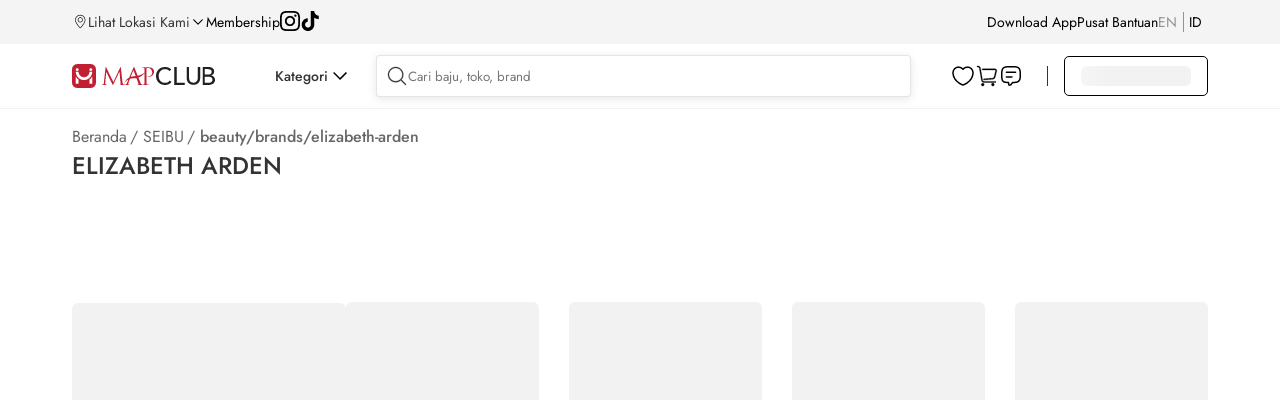

--- FILE ---
content_type: image/svg+xml
request_url: https://res.mapclub.com/resources/v2/images/payment/permata.svg
body_size: 93666
content:
<svg width="74" height="44" viewBox="0 0 74 44" fill="none" xmlns="http://www.w3.org/2000/svg" xmlns:xlink="http://www.w3.org/1999/xlink">
<g clip-path="url(#clip0_3347_41034)">
<rect x="16" y="7" width="42" height="30" rx="2.4" fill="#006FF4"/>
<rect x="27.9033" y="10" width="18.1935" height="24" fill="url(#pattern0_3347_41034)"/>
</g>
<defs>
<pattern id="pattern0_3347_41034" patternContentUnits="objectBoundingBox" width="1" height="1">
<use xlink:href="#image0_3347_41034" transform="matrix(0.00127226 0 0 0.000967118 0.0178117 0.0145068)"/>
</pattern>
<clipPath id="clip0_3347_41034">
<rect x="16" y="7" width="42" height="30" rx="2.4" fill="white"/>
</clipPath>
<image id="image0_3347_41034" width="3991" height="1001" preserveAspectRatio="none" xlink:href="[data-uri]"/>
</defs>
</svg>


--- FILE ---
content_type: image/svg+xml
request_url: https://res.mapclub.com/resources/v2/images/payment/jcb.svg
body_size: 14217
content:
<svg width="43" height="31" viewBox="0 0 43 31" fill="none" xmlns="http://www.w3.org/2000/svg">
<rect x="0.800049" y="0.363281" width="42" height="30" rx="2.4" fill="white"/>
<path fill-rule="evenodd" clip-rule="evenodd" d="M27.6518 8.76367C27.5128 8.76406 27.3741 8.7688 27.2376 8.78436C26.7035 8.84514 26.2011 9.11205 25.8403 9.52387C25.5726 9.82938 25.3868 10.2077 25.3079 10.6123C25.269 10.812 25.2641 11.0122 25.2641 11.2146V12.5579V13.2091V13.4005C25.2641 13.4517 25.2523 13.4557 25.3069 13.4557H26.1614H27.0127H27.8693C28.1489 13.4557 28.4308 13.4448 28.7096 13.471C28.9843 13.4969 29.264 13.5779 29.4861 13.7528C29.7985 13.9988 29.9255 14.423 29.8187 14.8133C29.7163 15.188 29.409 15.4392 29.0578 15.5435C29.019 15.555 28.9796 15.565 28.94 15.5734C28.917 15.5783 28.886 15.5774 28.8651 15.5875C28.8548 15.5924 28.8286 15.5986 28.8478 15.6175C28.8526 15.6222 28.873 15.6222 28.888 15.622C28.8941 15.622 28.8994 15.622 28.9024 15.6222C29.0126 15.6332 29.1222 15.653 29.2291 15.6832C29.5562 15.7756 29.8736 15.9742 30.0252 16.3002C30.2045 16.686 30.1131 17.1638 29.8234 17.4631C29.5952 17.6989 29.2767 17.8192 28.9614 17.8591C28.8033 17.879 28.6441 17.8749 28.4852 17.8749H27.6286H26.772H25.9206H25.4923H25.3853C25.3608 17.8749 25.2918 17.8624 25.2718 17.8749C25.2601 17.8823 25.2641 17.893 25.2641 17.9125V18.7323V20.179V21.6408V22.5061C25.2641 22.5148 25.2584 22.5527 25.2641 22.5597C25.2709 22.568 25.3283 22.5607 25.3424 22.5607H25.4495H25.8778H26.7292H27.5858H28.4396C28.9483 22.5607 29.4326 22.424 29.8448 22.1046C30.4039 21.6714 30.7341 20.9827 30.7369 20.2599C30.737 20.232 30.7371 20.2039 30.7371 20.176V20.1351C30.737 20.0732 30.7369 20.0112 30.7369 19.9494V19.1874C30.7369 18.8185 30.7369 18.4497 30.7369 18.0809C30.7369 17.6278 30.7369 17.1747 30.7369 16.7216C30.7369 16.2216 30.7369 15.7216 30.7369 15.2216C30.7369 14.7043 30.7369 14.1869 30.7369 13.6695C30.7369 13.1706 30.7369 12.6717 30.7369 12.1728C30.7369 11.7279 30.7369 11.283 30.7369 10.8381C30.7369 10.4772 30.7369 10.1163 30.7369 9.75544V9.03448C30.7369 8.94646 30.7369 8.85844 30.7369 8.77035H30.7281C30.456 8.77081 30.1838 8.77035 29.9116 8.77035H29.0578H28.2012C28.032 8.77035 27.86 8.76413 27.6885 8.76367H27.6518ZM26.335 14.154C26.3281 14.1699 26.335 14.205 26.335 14.2221V14.8339V15.1199C26.335 15.1437 26.324 15.2258 26.3408 15.2379C26.3551 15.2483 26.4174 15.2379 26.4359 15.2379H26.5387H26.7365H27.1294C27.2584 15.2379 27.3877 15.2403 27.5167 15.2379C27.6765 15.235 27.8312 15.1873 27.9448 15.07C28.0733 14.9375 28.1193 14.7425 28.0802 14.5635C28.0624 14.4844 28.028 14.4102 27.9773 14.3467C27.88 14.2251 27.7351 14.1577 27.5817 14.1453C27.5088 14.1394 27.4352 14.1421 27.3622 14.1421H26.9693H26.5687H26.3737C26.3632 14.1421 26.3562 14.1411 26.351 14.1411C26.3432 14.1411 26.3398 14.1433 26.335 14.154ZM27.1791 15.9557H26.3348C26.3348 15.967 26.3348 15.9783 26.3348 15.9896V16.6015V16.9628V17.0947C26.3348 17.1136 26.3273 17.1533 26.3348 17.1706C26.3462 17.1968 26.4511 17.1821 26.4847 17.1821H26.6984H27.1205H27.545C27.683 17.1821 27.8153 17.1732 27.9376 17.0975C28.0862 17.0055 28.1874 16.8449 28.2128 16.6659C28.242 16.4613 28.1759 16.2496 28.0284 16.1107C27.9091 15.9983 27.761 15.957 27.6037 15.9557C27.5564 15.9553 27.5092 15.9552 27.4621 15.9552C27.3677 15.9552 27.2734 15.9557 27.1791 15.9557Z" fill="url(#paint0_linear_3389_1008)"/>
<mask id="mask0_3389_1008" style="mask-type:luminance" maskUnits="userSpaceOnUse" x="25" y="8" width="6" height="15">
<path fill-rule="evenodd" clip-rule="evenodd" d="M27.6518 8.76367C27.5128 8.76406 27.3741 8.7688 27.2376 8.78436C26.7035 8.84514 26.2011 9.11205 25.8403 9.52387C25.5726 9.82938 25.3868 10.2077 25.3079 10.6123C25.269 10.812 25.2641 11.0122 25.2641 11.2146V12.5579V13.2091V13.4005C25.2641 13.4517 25.2523 13.4557 25.3069 13.4557H26.1614H27.0127H27.8693C28.1489 13.4557 28.4308 13.4448 28.7096 13.471C28.9843 13.4969 29.264 13.5779 29.4861 13.7528C29.7985 13.9988 29.9255 14.423 29.8187 14.8133C29.7163 15.188 29.409 15.4392 29.0578 15.5435C29.019 15.555 28.9796 15.565 28.94 15.5734C28.917 15.5783 28.886 15.5774 28.8651 15.5875C28.8548 15.5924 28.8286 15.5986 28.8478 15.6175C28.8526 15.6222 28.873 15.6222 28.888 15.622C28.8941 15.622 28.8994 15.622 28.9024 15.6222C29.0126 15.6332 29.1222 15.653 29.2291 15.6832C29.5562 15.7756 29.8736 15.9742 30.0252 16.3002C30.2045 16.686 30.1131 17.1638 29.8234 17.4631C29.5952 17.6989 29.2767 17.8192 28.9614 17.8591C28.8033 17.879 28.6441 17.8749 28.4852 17.8749H27.6286H26.772H25.9206H25.4923H25.3853C25.3608 17.8749 25.2918 17.8624 25.2718 17.8749C25.2601 17.8823 25.2641 17.893 25.2641 17.9125V18.7323V20.179V21.6408V22.5061C25.2641 22.5148 25.2584 22.5527 25.2641 22.5597C25.2709 22.568 25.3283 22.5607 25.3424 22.5607H25.4495H25.8778H26.7292H27.5858H28.4396C28.9483 22.5607 29.4326 22.424 29.8448 22.1046C30.4039 21.6714 30.7341 20.9827 30.7369 20.2599C30.737 20.232 30.7371 20.2039 30.7371 20.176V20.1351C30.737 20.0732 30.7369 20.0112 30.7369 19.9494V19.1874C30.7369 18.8185 30.7369 18.4497 30.7369 18.0809C30.7369 17.6278 30.7369 17.1747 30.7369 16.7216C30.7369 16.2216 30.7369 15.7216 30.7369 15.2216C30.7369 14.7043 30.7369 14.1869 30.7369 13.6695C30.7369 13.1706 30.7369 12.6717 30.7369 12.1728C30.7369 11.7279 30.7369 11.283 30.7369 10.8381C30.7369 10.4772 30.7369 10.1163 30.7369 9.75544V9.03448C30.7369 8.94646 30.7369 8.85844 30.7369 8.77035H30.7281C30.456 8.77081 30.1838 8.77035 29.9116 8.77035H29.0578H28.2012C28.032 8.77035 27.86 8.76413 27.6885 8.76367H27.6518ZM26.335 14.154C26.3281 14.1699 26.335 14.205 26.335 14.2221V14.8339V15.1199C26.335 15.1437 26.324 15.2258 26.3408 15.2379C26.3551 15.2483 26.4174 15.2379 26.4359 15.2379H26.5387H26.7365H27.1294C27.2584 15.2379 27.3877 15.2403 27.5167 15.2379C27.6765 15.235 27.8312 15.1873 27.9448 15.07C28.0733 14.9375 28.1193 14.7425 28.0802 14.5635C28.0624 14.4844 28.028 14.4102 27.9773 14.3467C27.88 14.2251 27.7351 14.1577 27.5817 14.1453C27.5088 14.1394 27.4352 14.1421 27.3622 14.1421H26.9693H26.5687H26.3737C26.3632 14.1421 26.3562 14.1411 26.351 14.1411C26.3432 14.1411 26.3398 14.1433 26.335 14.154ZM27.1791 15.9557H26.3348C26.3348 15.967 26.3348 15.9783 26.3348 15.9896V16.6015V16.9628V17.0947C26.3348 17.1136 26.3273 17.1533 26.3348 17.1706C26.3462 17.1968 26.4511 17.1821 26.4847 17.1821H26.6984H27.1205H27.545C27.683 17.1821 27.8153 17.1732 27.9376 17.0975C28.0862 17.0055 28.1874 16.8449 28.2128 16.6659C28.242 16.4613 28.1759 16.2496 28.0284 16.1107C27.9091 15.9983 27.761 15.957 27.6037 15.9557C27.5564 15.9553 27.5092 15.9552 27.4621 15.9552C27.3677 15.9552 27.2734 15.9557 27.1791 15.9557Z" fill="white"/>
</mask>
<g mask="url(#mask0_3389_1008)">
</g>
<path fill-rule="evenodd" clip-rule="evenodd" d="M14.6813 8.79436C14.3626 8.84738 14.0567 8.97306 13.7894 9.15831C13.1735 9.58527 12.8049 10.3082 12.8022 11.0689C12.8014 11.2926 12.8022 11.5162 12.8022 11.74V13.1646V14.8209V16.1871V16.5994V16.7082C12.8022 16.7504 12.8018 16.7416 12.8486 16.7644C12.9007 16.7897 12.953 16.8143 13.0056 16.8382C13.4253 17.0288 13.868 17.1738 14.3249 17.2309C14.6532 17.272 15.0039 17.2834 15.3141 17.1491C15.5625 17.0416 15.7605 16.8432 15.8623 16.5859C15.9277 16.4206 15.9465 16.2459 15.9465 16.069V14.1083V13.6669V13.526C15.9465 13.512 15.9387 13.468 15.9465 13.4562C15.9562 13.4415 16.0329 13.4509 16.055 13.4509H16.2224H16.5524H17.8768V13.4913V15.427C17.8768 15.6542 17.8773 15.8815 17.8768 16.1087C17.8764 16.3735 17.8385 16.6392 17.7328 16.8825C17.6274 17.1251 17.4585 17.3299 17.2497 17.4858C16.7432 17.8641 16.072 17.9626 15.4599 17.991C15.022 18.0113 14.5823 17.9938 14.1463 17.9491C13.6957 17.9031 13.2399 17.8345 12.8022 17.7137V17.8706V18.9469V20.5172V21.9357V22.3869V22.5136C12.8022 22.5204 12.7974 22.5536 12.8022 22.5591C12.8113 22.5693 12.8943 22.5592 12.9107 22.5592H13.0216H13.2487H13.6977H14.5976H15.4979C15.8796 22.5592 16.2711 22.5861 16.6441 22.4895C17.2965 22.3206 17.8507 21.8481 18.1329 21.2224C18.2878 20.879 18.3385 20.5139 18.3385 20.14V19.5237V18.4856V17.1401V15.6088V13.9936V12.415V10.9932V9.83119V9.04982V8.76387H18.1148H17.1796H16.244H15.3113C15.2697 8.76387 15.2282 8.76367 15.1868 8.76367C15.0177 8.76367 14.849 8.76646 14.6813 8.79436Z" fill="url(#paint1_linear_3389_1008)"/>
<mask id="mask1_3389_1008" style="mask-type:luminance" maskUnits="userSpaceOnUse" x="12" y="8" width="7" height="15">
<path fill-rule="evenodd" clip-rule="evenodd" d="M14.6813 8.79436C14.3626 8.84738 14.0567 8.97306 13.7894 9.15831C13.1735 9.58527 12.8049 10.3082 12.8022 11.0689C12.8014 11.2926 12.8022 11.5162 12.8022 11.74V13.1646V14.8209V16.1871V16.5994V16.7082C12.8022 16.7504 12.8018 16.7416 12.8486 16.7644C12.9007 16.7897 12.953 16.8143 13.0056 16.8382C13.4253 17.0288 13.868 17.1738 14.3249 17.2309C14.6532 17.272 15.0039 17.2834 15.3141 17.1491C15.5625 17.0416 15.7605 16.8432 15.8623 16.5859C15.9277 16.4206 15.9465 16.2459 15.9465 16.069V14.1083V13.6669V13.526C15.9465 13.512 15.9387 13.468 15.9465 13.4562C15.9562 13.4415 16.0329 13.4509 16.055 13.4509H16.2224H16.5524H17.8768V13.4913V15.427C17.8768 15.6542 17.8773 15.8815 17.8768 16.1087C17.8764 16.3735 17.8385 16.6392 17.7328 16.8825C17.6274 17.1251 17.4585 17.3299 17.2497 17.4858C16.7432 17.8641 16.072 17.9626 15.4599 17.991C15.022 18.0113 14.5823 17.9938 14.1463 17.9491C13.6957 17.9031 13.2399 17.8345 12.8022 17.7137V17.8706V18.9469V20.5172V21.9357V22.3869V22.5136C12.8022 22.5204 12.7974 22.5536 12.8022 22.5591C12.8113 22.5693 12.8943 22.5592 12.9107 22.5592H13.0216H13.2487H13.6977H14.5976H15.4979C15.8796 22.5592 16.2711 22.5861 16.6441 22.4895C17.2965 22.3206 17.8507 21.8481 18.1329 21.2224C18.2878 20.879 18.3385 20.5139 18.3385 20.14V19.5237V18.4856V17.1401V15.6088V13.9936V12.415V10.9932V9.83119V9.04982V8.76387H18.1148H17.1796H16.244H15.3113C15.2697 8.76387 15.2282 8.76367 15.1868 8.76367C15.0177 8.76367 14.849 8.76646 14.6813 8.79436Z" fill="white"/>
</mask>
<g mask="url(#mask1_3389_1008)">
</g>
<path fill-rule="evenodd" clip-rule="evenodd" d="M21.1106 8.76935C20.8706 8.78505 20.6332 8.8409 20.4107 8.9353C19.9202 9.14367 19.5124 9.53259 19.2722 10.0206C19.1148 10.3401 19.0353 10.6952 19.0339 11.0532C19.0336 11.1111 19.0339 11.169 19.0339 11.227V12.2427V14.0484C19.0488 14.0351 19.0642 14.022 19.0798 14.009C19.1347 13.9632 19.1919 13.9203 19.2508 13.8801C19.6176 13.6302 20.0455 13.4902 20.4749 13.4075C20.8244 13.3402 21.1802 13.3113 21.5354 13.3043C21.8849 13.2974 22.2353 13.3097 22.5829 13.3485C22.9375 13.388 23.29 13.4497 23.6386 13.5268C23.6815 13.5363 23.7242 13.546 23.7669 13.556C23.7898 13.5615 23.8774 13.5688 23.8895 13.5869C23.8982 13.5998 23.8895 13.6513 23.8895 13.6663V13.8525V14.5546C23.84 14.5288 23.7902 14.5036 23.74 14.4791C23.3606 14.2941 22.9607 14.1567 22.5457 14.0892C21.988 13.9983 21.357 14.0009 20.8755 14.345C20.4107 14.6771 20.248 15.2665 20.2982 15.827C20.3471 16.3724 20.6396 16.8401 21.132 17.0581C21.6185 17.2735 22.183 17.2445 22.6925 17.1406C23.1105 17.0554 23.509 16.8993 23.8895 16.7036V16.7729V17.5912C23.8895 17.6064 23.8984 17.6581 23.8895 17.6712C23.8776 17.6888 23.7888 17.6963 23.7669 17.7015C23.678 17.7224 23.5887 17.742 23.4993 17.7605C23.148 17.8334 22.7931 17.8913 22.436 17.9242C22.0865 17.9565 21.7335 17.9628 21.3829 17.9492C21.0251 17.9354 20.6668 17.8974 20.3169 17.8174C19.8556 17.712 19.3964 17.5307 19.0339 17.2101V17.3608V18.4146V19.9869V21.5176V22.4253C19.0339 22.436 19.027 22.4808 19.0339 22.4895C19.0488 22.5082 19.1733 22.4928 19.2025 22.4928H19.6569H20.5707H21.4796C21.8003 22.4928 22.1267 22.5105 22.4467 22.4869C23.027 22.4442 23.5766 22.1613 23.9592 21.7091C24.3256 21.276 24.5063 20.7278 24.5063 20.1565V19.6441V18.6646V17.3416V15.7977V14.1621V12.5441V11.078V9.87456V9.06257V8.76471H24.3385H22.9277H21.5223C21.4559 8.76471 21.3892 8.76367 21.3226 8.76367C21.2518 8.76367 21.1811 8.76483 21.1106 8.76935Z" fill="url(#paint2_linear_3389_1008)"/>
<mask id="mask2_3389_1008" style="mask-type:luminance" maskUnits="userSpaceOnUse" x="19" y="8" width="6" height="15">
<path fill-rule="evenodd" clip-rule="evenodd" d="M21.1106 8.76935C20.8706 8.78505 20.6332 8.8409 20.4107 8.9353C19.9202 9.14367 19.5124 9.53259 19.2722 10.0206C19.1148 10.3401 19.0353 10.6952 19.0339 11.0532C19.0336 11.1111 19.0339 11.169 19.0339 11.227V12.2427V14.0484C19.0488 14.0351 19.0642 14.022 19.0798 14.009C19.1347 13.9632 19.1919 13.9203 19.2508 13.8801C19.6176 13.6302 20.0455 13.4902 20.4749 13.4075C20.8244 13.3402 21.1802 13.3113 21.5354 13.3043C21.8849 13.2974 22.2353 13.3097 22.5829 13.3485C22.9375 13.388 23.29 13.4497 23.6386 13.5268C23.6815 13.5363 23.7242 13.546 23.7669 13.556C23.7898 13.5615 23.8774 13.5688 23.8895 13.5869C23.8982 13.5998 23.8895 13.6513 23.8895 13.6663V13.8525V14.5546C23.84 14.5288 23.7902 14.5036 23.74 14.4791C23.3606 14.2941 22.9607 14.1567 22.5457 14.0892C21.988 13.9983 21.357 14.0009 20.8755 14.345C20.4107 14.6771 20.248 15.2665 20.2982 15.827C20.3471 16.3724 20.6396 16.8401 21.132 17.0581C21.6185 17.2735 22.183 17.2445 22.6925 17.1406C23.1105 17.0554 23.509 16.8993 23.8895 16.7036V16.7729V17.5912C23.8895 17.6064 23.8984 17.6581 23.8895 17.6712C23.8776 17.6888 23.7888 17.6963 23.7669 17.7015C23.678 17.7224 23.5887 17.742 23.4993 17.7605C23.148 17.8334 22.7931 17.8913 22.436 17.9242C22.0865 17.9565 21.7335 17.9628 21.3829 17.9492C21.0251 17.9354 20.6668 17.8974 20.3169 17.8174C19.8556 17.712 19.3964 17.5307 19.0339 17.2101V17.3608V18.4146V19.9869V21.5176V22.4253C19.0339 22.436 19.027 22.4808 19.0339 22.4895C19.0488 22.5082 19.1733 22.4928 19.2025 22.4928H19.6569H20.5707H21.4796C21.8003 22.4928 22.1267 22.5105 22.4467 22.4869C23.027 22.4442 23.5766 22.1613 23.9592 21.7091C24.3256 21.276 24.5063 20.7278 24.5063 20.1565V19.6441V18.6646V17.3416V15.7977V14.1621V12.5441V11.078V9.87456V9.06257V8.76471H24.3385H22.9277H21.5223C21.4559 8.76471 21.3892 8.76367 21.3226 8.76367C21.2518 8.76367 21.1811 8.76483 21.1106 8.76935Z" fill="white"/>
</mask>
<g mask="url(#mask2_3389_1008)">
</g>
<defs>
<linearGradient id="paint0_linear_3389_1008" x1="30.7371" y1="8.16684" x2="25.4467" y2="8.16684" gradientUnits="userSpaceOnUse">
<stop stop-color="#43C311"/>
<stop offset="1" stop-color="#288C00"/>
</linearGradient>
<linearGradient id="paint1_linear_3389_1008" x1="12.8143" y1="22.5982" x2="18.4082" y2="22.5982" gradientUnits="userSpaceOnUse">
<stop stop-color="#21469E"/>
<stop offset="1" stop-color="#1E81EB"/>
</linearGradient>
<linearGradient id="paint2_linear_3389_1008" x1="24.5063" y1="8.76367" x2="19.0308" y2="8.76367" gradientUnits="userSpaceOnUse">
<stop stop-color="#F42D3E"/>
<stop offset="1" stop-color="#9C0017"/>
</linearGradient>
</defs>
</svg>


--- FILE ---
content_type: application/javascript
request_url: https://res.mapclub.com/resources/_nuxt/shops/ad31552.js
body_size: 5619
content:
(window.webpackJsonp=window.webpackJsonp||[]).push([[47],{148:function(t,e,n){"use strict";n(48),n(8),n(36),n(66),n(41),n(42),n(15),n(18),n(59),n(60);var r=n(24),o=(n(9),n(86)),c=n.n(o),f=n(272);function h(t,e){var n=Object.keys(t);if(Object.getOwnPropertySymbols){var r=Object.getOwnPropertySymbols(t);e&&(r=r.filter(function(e){return Object.getOwnPropertyDescriptor(t,e).enumerable})),n.push.apply(n,r)}return n}function l(t){for(var e=1;e<arguments.length;e++){var n=null!=arguments[e]?arguments[e]:{};e%2?h(Object(n),!0).forEach(function(e){Object(r.a)(t,e,n[e])}):Object.getOwnPropertyDescriptors?Object.defineProperties(t,Object.getOwnPropertyDescriptors(n)):h(Object(n)).forEach(function(e){Object.defineProperty(t,e,Object.getOwnPropertyDescriptor(n,e))})}return t}function d(t,e){var n="undefined"!=typeof Symbol&&t[Symbol.iterator]||t["@@iterator"];if(!n){if(Array.isArray(t)||(n=function(t,a){if(t){if("string"==typeof t)return m(t,a);var e={}.toString.call(t).slice(8,-1);return"Object"===e&&t.constructor&&(e=t.constructor.name),"Map"===e||"Set"===e?Array.from(t):"Arguments"===e||/^(?:Ui|I)nt(?:8|16|32)(?:Clamped)?Array$/.test(e)?m(t,a):void 0}}(t))||e&&t&&"number"==typeof t.length){n&&(t=n);var r=0,o=function(){};return{s:o,n:function(){return r>=t.length?{done:!0}:{done:!1,value:t[r++]}},e:function(t){throw t},f:o}}throw new TypeError("Invalid attempt to iterate non-iterable instance.\nIn order to be iterable, non-array objects must have a [Symbol.iterator]() method.")}var c,a=!0,u=!1;return{s:function(){n=n.call(t)},n:function(){var t=n.next();return a=t.done,t},e:function(t){u=!0,c=t},f:function(){try{a||null==n.return||n.return()}finally{if(u)throw c}}}}function m(t,a){(null==a||a>t.length)&&(a=t.length);for(var e=0,n=Array(a);e<a;e++)n[e]=t[e];return n}for(var y={setBaseURL:function(t){this.defaults.baseURL=t},setHeader:function(t,e){var n,r=arguments.length>2&&void 0!==arguments[2]?arguments[2]:"common",o=d(Array.isArray(r)?r:[r]);try{for(o.s();!(n=o.n()).done;){var c=n.value;e?this.defaults.headers[c][t]=e:delete this.defaults.headers[c][t]}}catch(t){o.e(t)}finally{o.f()}},setToken:function(t,e){var n=arguments.length>2&&void 0!==arguments[2]?arguments[2]:"common",r=t?(e?e+" ":"")+t:null;this.setHeader("Authorization",r,n)},onRequest:function(t){this.interceptors.request.use(function(e){return t(e)||e})},onResponse:function(t){this.interceptors.response.use(function(e){return t(e)||e})},onRequestError:function(t){this.interceptors.request.use(void 0,function(e){return t(e)||Promise.reject(e)})},onResponseError:function(t){this.interceptors.response.use(void 0,function(e){return t(e)||Promise.reject(e)})},onError:function(t){this.onRequestError(t),this.onResponseError(t)},create:function(t){return _(Object(f.a)(t,this.defaults))}},v=function(){var t=w[x];y["$"+t]=function(){return this[t].apply(this,arguments).then(function(t){return t&&t.data})}},x=0,w=["request","delete","get","head","options","post","put","patch"];x<w.length;x++)v();var _=function(t){var e=c.a.create(t);return e.CancelToken=c.a.CancelToken,e.isCancel=c.a.isCancel,function(t){for(var e in y)t[e]=y[e].bind(t)}(e),e.onRequest(function(t){t.headers=l(l({},e.defaults.headers.common),t.headers)}),$(e),e},$=function(t){var e={finish:function(){},start:function(){},fail:function(){},set:function(){}},n=function(){var t="undefined"!=typeof window&&window.$nuxt;return t&&t.$loading&&t.$loading.set?t.$loading:e},r=0;t.onRequest(function(t){t&&!1===t.progress||r++}),t.onResponse(function(t){t&&t.config&&!1===t.config.progress||--r<=0&&(r=0,n().finish())}),t.onError(function(t){t&&t.config&&!1===t.config.progress||(r--,c.a.isCancel(t)?r<=0&&(r=0,n().finish()):(n().fail(),n().finish()))});var o=function(t){if(r&&t.total){var progress=100*t.loaded/(t.total*r);n().set(Math.min(100,progress))}};t.defaults.onUploadProgress=o,t.defaults.onDownloadProgress=o};e.a=function(t,e){var n=t.$config&&t.$config.axios||{},r=n.browserBaseURL||n.browserBaseUrl||n.baseURL||n.baseUrl||"http://localhost:3000/";var o=_({baseURL:r,headers:{common:{Accept:"application/json, text/plain, */*"},delete:{},get:{},head:{},post:{},put:{},patch:{}}});t.$axios=o,e("axios",o)}},268:function(t,e,n){"use strict";n(48),n(8),n(36),n(66);var r=n(0),o=(n(20),n(41),n(9),n(42),n(7),n(6)),c=n(5),f=n(58),h=n(335),l=(n(388),n(298)),d=n(299),m=n(300);function y(t,e){var n="undefined"!=typeof Symbol&&t[Symbol.iterator]||t["@@iterator"];if(!n){if(Array.isArray(t)||(n=function(t,a){if(t){if("string"==typeof t)return v(t,a);var e={}.toString.call(t).slice(8,-1);return"Object"===e&&t.constructor&&(e=t.constructor.name),"Map"===e||"Set"===e?Array.from(t):"Arguments"===e||/^(?:Ui|I)nt(?:8|16|32)(?:Clamped)?Array$/.test(e)?v(t,a):void 0}}(t))||e&&t&&"number"==typeof t.length){n&&(t=n);var r=0,o=function(){};return{s:o,n:function(){return r>=t.length?{done:!0}:{done:!1,value:t[r++]}},e:function(t){throw t},f:o}}throw new TypeError("Invalid attempt to iterate non-iterable instance.\nIn order to be iterable, non-array objects must have a [Symbol.iterator]() method.")}var c,a=!0,u=!1;return{s:function(){n=n.call(t)},n:function(){var t=n.next();return a=t.done,t},e:function(t){u=!0,c=t},f:function(){try{a||null==n.return||n.return()}finally{if(u)throw c}}}}function v(t,a){(null==a||a>t.length)&&(a=t.length);for(var e=0,n=Array(a);e<a;e++)n[e]=t[e];return n}var x={_blank:Object(c.s)(l.a),_default:Object(c.s)(d.a),_plp:Object(c.s)(m.a)};e.a={render:function(t,e){var n=t("NuxtLoading",{ref:"loading"}),r=t(this.layout||"nuxt"),o=t("div",{domProps:{id:"__layout"},key:this.layoutName},[r]),c=t("transition",{props:{name:"layout",mode:"out-in"},on:{beforeEnter:function(t){window.$nuxt.$nextTick(function(){window.$nuxt.$emit("triggerScroll")})}}},[o]);return t("div",{domProps:{id:"__nuxt"}},[n,c])},data:function(){return{isOnline:!0,layout:null,layoutName:"",nbFetching:0}},beforeCreate:function(){o.default.util.defineReactive(this,"nuxt",this.$options.nuxt)},created:function(){this.$root.$options.$nuxt=this,window.$nuxt=this,this.refreshOnlineStatus(),window.addEventListener("online",this.refreshOnlineStatus),window.addEventListener("offline",this.refreshOnlineStatus),this.error=this.nuxt.error,this.context=this.$options.context},mounted:function(){var t=this;return Object(r.a)(regeneratorRuntime.mark(function e(){return regeneratorRuntime.wrap(function(e){for(;;)switch(e.prev=e.next){case 0:t.$loading=t.$refs.loading;case 1:case"end":return e.stop()}},e)}))()},watch:{"nuxt.err":"errorChanged"},computed:{isOffline:function(){return!this.isOnline},isFetching:function(){return this.nbFetching>0}},methods:{refreshOnlineStatus:function(){void 0===window.navigator.onLine?this.isOnline=!0:this.isOnline=window.navigator.onLine},refresh:function(){var t=this;return Object(r.a)(regeneratorRuntime.mark(function e(){var n,r,f;return regeneratorRuntime.wrap(function(e){for(;;)switch(e.prev=e.next){case 0:if((n=Object(c.h)(t.$route)).length){e.next=1;break}return e.abrupt("return");case 1:return t.$loading.start(),r=n.map(function(e){var p=[];if(e.$options.fetch&&e.$options.fetch.length&&p.push(Object(c.q)(e.$options.fetch,t.context)),e.$fetch)p.push(e.$fetch());else{var n,r=y(Object(c.e)(e.$vnode.componentInstance));try{for(r.s();!(n=r.n()).done;){var component=n.value;p.push(component.$fetch())}}catch(t){r.e(t)}finally{r.f()}}return e.$options.asyncData&&p.push(Object(c.q)(e.$options.asyncData,t.context).then(function(t){for(var n in t)o.default.set(e.$data,n,t[n])})),Promise.all(p)}),e.prev=2,e.next=3,Promise.all(r);case 3:e.next=5;break;case 4:e.prev=4,f=e.catch(2),t.$loading.fail(f),Object(c.k)(f),t.error(f);case 5:t.$loading.finish();case 6:case"end":return e.stop()}},e,null,[[2,4]])}))()},errorChanged:function(){if(this.nuxt.err){this.$loading&&(this.$loading.fail&&this.$loading.fail(this.nuxt.err),this.$loading.finish&&this.$loading.finish());var t=(f.a.options||f.a).layout;"function"==typeof t&&(t=t(this.context)),this.setLayout(t)}},setLayout:function(t){return t&&x["_"+t]||(t="default"),this.layoutName=t,this.layout=x["_"+t],this.layout},loadLayout:function(t){return t&&x["_"+t]||(t="default"),Promise.resolve(x["_"+t])}},components:{NuxtLoading:h.a}}},342:function(t,e,n){"use strict";n.r(e),function(t){n(48),n(36),n(66);var e=n(27),r=n(0),o=(n(177),n(350),n(355),n(357),n(7),n(8),n(18),n(15),n(11),n(10),n(20),n(41),n(9),n(42),n(6)),c=n(263),f=n(142),h=n(5),l=n(45),d=n(294),m=n(117);function y(t,e){var n="undefined"!=typeof Symbol&&t[Symbol.iterator]||t["@@iterator"];if(!n){if(Array.isArray(t)||(n=function(t,a){if(t){if("string"==typeof t)return v(t,a);var e={}.toString.call(t).slice(8,-1);return"Object"===e&&t.constructor&&(e=t.constructor.name),"Map"===e||"Set"===e?Array.from(t):"Arguments"===e||/^(?:Ui|I)nt(?:8|16|32)(?:Clamped)?Array$/.test(e)?v(t,a):void 0}}(t))||e&&t&&"number"==typeof t.length){n&&(t=n);var r=0,o=function(){};return{s:o,n:function(){return r>=t.length?{done:!0}:{done:!1,value:t[r++]}},e:function(t){throw t},f:o}}throw new TypeError("Invalid attempt to iterate non-iterable instance.\nIn order to be iterable, non-array objects must have a [Symbol.iterator]() method.")}var c,a=!0,u=!1;return{s:function(){n=n.call(t)},n:function(){var t=n.next();return a=t.done,t},e:function(t){u=!0,c=t},f:function(){try{a||null==n.return||n.return()}finally{if(u)throw c}}}}function v(t,a){(null==a||a>t.length)&&(a=t.length);for(var e=0,n=Array(a);e<a;e++)n[e]=t[e];return n}o.default.__nuxt__fetch__mixin__||(o.default.mixin(d.a),o.default.__nuxt__fetch__mixin__=!0),o.default.component(m.a.name,m.a),o.default.component("NLink",m.a),t.fetch||(t.fetch=c.a);var x,w,_=[],$=window.__NUXT__||{},O=$.config||{};O._app&&(n.p=Object(h.v)(O._app.cdnURL,O._app.assetsPath)),Object.assign(o.default.config,{silent:!0,performance:!1});var j=o.default.config.errorHandler||console.error;function R(t,e,n){for(var r=function(component){var t=function(component,t){if(!component||!component.options||!component.options[t])return{};var option=component.options[t];if("function"==typeof option){for(var e=arguments.length,n=new Array(e>2?e-2:0),r=2;r<e;r++)n[r-2]=arguments[r];return option.apply(void 0,n)}return option}(component,"transition",e,n)||{};return"string"==typeof t?{name:t}:t},o=n?Object(h.g)(n):[],c=Math.max(t.length,o.length),f=[],l=function(){var e=Object.assign({},r(t[i])),n=Object.assign({},r(o[i]));Object.keys(e).filter(function(t){return void 0!==e[t]&&!t.toLowerCase().includes("leave")}).forEach(function(t){n[t]=e[t]}),f.push(n)},i=0;i<c;i++)l();return f}function k(t,e,n){return C.apply(this,arguments)}function C(){return(C=Object(r.a)(regeneratorRuntime.mark(function t(e,n,r){var o,c,f,l,d,m=this;return regeneratorRuntime.wrap(function(t){for(;;)switch(t.prev=t.next){case 0:if(this._routeChanged=Boolean(x.nuxt.err)||n.name!==e.name,this._paramChanged=!this._routeChanged&&n.path!==e.path,this._queryChanged=!this._paramChanged&&n.fullPath!==e.fullPath,this._diffQuery=this._queryChanged?Object(h.i)(e.query,n.query):[],(this._routeChanged||this._paramChanged)&&this.$loading.start&&!this.$loading.manual&&this.$loading.start(),t.prev=1,!this._queryChanged){t.next=3;break}return t.next=2,Object(h.r)(e,function(t,e){return{Component:t,instance:e}});case 2:o=t.sent,o.some(function(t){var r=t.Component,o=t.instance,c=r.options.watchQuery;return!0===c||(Array.isArray(c)?c.some(function(t){return m._diffQuery[t]}):"function"==typeof c&&c.apply(o,[e.query,n.query]))})&&this.$loading.start&&!this.$loading.manual&&this.$loading.start();case 3:r(),t.next=6;break;case 4:if(t.prev=4,d=t.catch(1),f=(c=d||{}).statusCode||c.status||c.response&&c.response.status||500,l=c.message||"",!/^Loading( CSS)? chunk (\d)+ failed\./.test(l)){t.next=5;break}return window.location.reload(!0),t.abrupt("return");case 5:this.error({statusCode:f,message:l}),this.$nuxt.$emit("routeChanged",e,n,c),r();case 6:case"end":return t.stop()}},t,this,[[1,4]])}))).apply(this,arguments)}function E(t,e){return $.serverRendered&&e&&Object(h.b)(t,e),t._Ctor=t,t}function L(t){return Object(h.d)(t,function(){var t=Object(r.a)(regeneratorRuntime.mark(function t(e,n,r,o,c){var f;return regeneratorRuntime.wrap(function(t){for(;;)switch(t.prev=t.next){case 0:if("function"!=typeof e||e.options){t.next=2;break}return t.next=1,e();case 1:e=t.sent;case 2:return f=E(Object(h.s)(e),$.data?$.data[c]:null),r.components[o]=f,t.abrupt("return",f);case 3:case"end":return t.stop()}},t)}));return function(e,n,r,o,c){return t.apply(this,arguments)}}())}function A(t,e,n){var r=this,o=[],c=!1;if(void 0!==n&&(o=[],(n=Object(h.s)(n)).options.middleware&&(o=o.concat(n.options.middleware)),t.forEach(function(t){t.options.middleware&&(o=o.concat(t.options.middleware))})),o=o.map(function(t){return"function"==typeof t?t:("function"!=typeof f.a[t]&&(c=!0,r.error({statusCode:500,message:"Unknown middleware "+t})),f.a[t])}),!c)return Object(h.o)(o,e)}function P(t,e,n){return S.apply(this,arguments)}function S(){return S=Object(r.a)(regeneratorRuntime.mark(function t(e,n,o){var c,f,d,m,v,w,$,O,j,k,C,E,L,P,S,T,D,U,I=this;return regeneratorRuntime.wrap(function(t){for(;;)switch(t.prev=t.next){case 0:if(!1!==this._routeChanged||!1!==this._paramChanged||!1!==this._queryChanged){t.next=1;break}return t.abrupt("return",o());case 1:return e===n?(_=[],!0):(c=[],_=Object(h.g)(n,c).map(function(t,i){return Object(h.c)(n.matched[c[i]].path)(n.params)})),f=!1,d=function(path){n.path===path.path&&I.$loading.finish&&I.$loading.finish(),n.path!==path.path&&I.$loading.pause&&I.$loading.pause(),f||(f=!0,o(path))},t.next=2,Object(h.t)(x,{route:e,from:n,next:d.bind(this)});case 2:if(this._dateLastError=x.nuxt.dateErr,this._hadError=Boolean(x.nuxt.err),m=[],(v=Object(h.g)(e,m)).length){t.next=8;break}return t.next=3,A.call(this,v,x.context);case 3:if(!f){t.next=4;break}return t.abrupt("return");case 4:return w=(l.a.options||l.a).layout,t.next=5,this.loadLayout("function"==typeof w?w.call(l.a,x.context):w);case 5:return $=t.sent,t.next=6,A.call(this,v,x.context,$);case 6:if(!f){t.next=7;break}return t.abrupt("return");case 7:return x.context.error({statusCode:404,message:"This page could not be found"}),t.abrupt("return",o());case 8:return v.forEach(function(t){t._Ctor&&t._Ctor.options&&(t.options.asyncData=t._Ctor.options.asyncData,t.options.fetch=t._Ctor.options.fetch)}),this.setTransitions(R(v,e,n)),t.prev=9,t.next=10,A.call(this,v,x.context);case 10:if(!f){t.next=11;break}return t.abrupt("return");case 11:if(!x.context._errored){t.next=12;break}return t.abrupt("return",o());case 12:return"function"==typeof(O=v[0].options.layout)&&(O=O(x.context)),t.next=13,this.loadLayout(O);case 13:return O=t.sent,t.next=14,A.call(this,v,x.context,O);case 14:if(!f){t.next=15;break}return t.abrupt("return");case 15:if(!x.context._errored){t.next=16;break}return t.abrupt("return",o());case 16:j=!0,t.prev=17,k=y(v),t.prev=18,k.s();case 19:if((C=k.n()).done){t.next=23;break}if("function"==typeof(E=C.value).options.validate){t.next=20;break}return t.abrupt("continue",22);case 20:return t.next=21,E.options.validate(x.context);case 21:if(j=t.sent){t.next=22;break}return t.abrupt("continue",23);case 22:t.next=19;break;case 23:t.next=25;break;case 24:t.prev=24,T=t.catch(18),k.e(T);case 25:return t.prev=25,k.f(),t.finish(25);case 26:t.next=28;break;case 27:return t.prev=27,D=t.catch(17),this.error({statusCode:D.statusCode||"500",message:D.message}),t.abrupt("return",o());case 28:if(j){t.next=29;break}return this.error({statusCode:404,message:"This page could not be found"}),t.abrupt("return",o());case 29:return t.next=30,Promise.all(v.map(function(){var t=Object(r.a)(regeneratorRuntime.mark(function t(r,i){var o,c,f,l,d,y,v,w,p;return regeneratorRuntime.wrap(function(t){for(;;)switch(t.prev=t.next){case 0:if(r._path=Object(h.c)(e.matched[m[i]].path)(e.params),r._dataRefresh=!1,o=r._path!==_[i],I._routeChanged&&o?r._dataRefresh=!0:I._paramChanged&&o?(c=r.options.watchParam,r._dataRefresh=!1!==c):I._queryChanged&&(!0===(f=r.options.watchQuery)?r._dataRefresh=!0:Array.isArray(f)?r._dataRefresh=f.some(function(t){return I._diffQuery[t]}):"function"==typeof f&&(L||(L=Object(h.h)(e)),r._dataRefresh=f.apply(L[i],[e.query,n.query]))),I._hadError||!I._isMounted||r._dataRefresh){t.next=1;break}return t.abrupt("return");case 1:return l=[],d=r.options.asyncData&&"function"==typeof r.options.asyncData,y=Boolean(r.options.fetch)&&r.options.fetch.length,v=d&&y?30:45,d&&((w=Object(h.q)(r.options.asyncData,x.context)).then(function(t){Object(h.b)(r,t),I.$loading.increase&&I.$loading.increase(v)}),l.push(w)),I.$loading.manual=!1===r.options.loading,y&&((p=r.options.fetch(x.context))&&(p instanceof Promise||"function"==typeof p.then)||(p=Promise.resolve(p)),p.then(function(t){I.$loading.increase&&I.$loading.increase(v)}),l.push(p)),t.abrupt("return",Promise.all(l));case 2:case"end":return t.stop()}},t)}));return function(e,n){return t.apply(this,arguments)}}()));case 30:f||(this.$loading.finish&&!this.$loading.manual&&this.$loading.finish(),o()),t.next=34;break;case 31:if(t.prev=31,U=t.catch(9),"ERR_REDIRECT"!==(P=U||{}).message){t.next=32;break}return t.abrupt("return",this.$nuxt.$emit("routeChanged",e,n,P));case 32:return _=[],Object(h.k)(P),"function"==typeof(S=(l.a.options||l.a).layout)&&(S=S(x.context)),t.next=33,this.loadLayout(S);case 33:this.error(P),this.$nuxt.$emit("routeChanged",e,n,P),o();case 34:case"end":return t.stop()}},t,this,[[9,31],[17,27],[18,24,25,26]])})),S.apply(this,arguments)}function T(t,n){Object(h.d)(t,function(t,n,r,c){return"object"!==Object(e.a)(t)||t.options||((t=o.default.extend(t))._Ctor=t,r.components[c]=t),t})}function D(t){var e=Boolean(this.$options.nuxt.err);this._hadError&&this._dateLastError===this.$options.nuxt.dateErr&&(e=!1);var n=e?(l.a.options||l.a).layout:t.matched[0].components.default.options.layout;"function"==typeof n&&(n=n(x.context)),this.setLayout(n)}function U(t){t._hadError&&t._dateLastError===t.$options.nuxt.dateErr&&t.error()}function I(t,e){var n=this;if(!1!==this._routeChanged||!1!==this._paramChanged||!1!==this._queryChanged){var r=Object(h.h)(t),c=Object(h.g)(t),f=!1;o.default.nextTick(function(){r.forEach(function(t,i){if(t&&!t._isDestroyed&&t.constructor._dataRefresh&&c[i]===t.constructor&&!0!==t.$vnode.data.keepAlive&&"function"==typeof t.constructor.options.data){var e=t.constructor.options.data.call(t);for(var n in e)o.default.set(t.$data,n,e[n]);f=!0}}),f&&window.$nuxt.$nextTick(function(){window.$nuxt.$emit("triggerScroll")}),U(n)})}}function N(t){window.onNuxtReadyCbs.forEach(function(e){"function"==typeof e&&e(t)}),"function"==typeof window._onNuxtLoaded&&window._onNuxtLoaded(t),w.afterEach(function(e,n){o.default.nextTick(function(){return t.$nuxt.$emit("routeChanged",e,n)})})}function B(){return(B=Object(r.a)(regeneratorRuntime.mark(function t(e){var n,r,c,f,l;return regeneratorRuntime.wrap(function(t){for(;;)switch(t.prev=t.next){case 0:return x=e.app,w=e.router,e.store,n=new o.default(x),r=$.layout||"default",t.next=1,n.loadLayout(r);case 1:return n.setLayout(r),c=function(){n.$mount("#__nuxt"),w.afterEach(T),w.afterEach(D.bind(n)),w.afterEach(I.bind(n)),o.default.nextTick(function(){N(n)})},t.next=2,Promise.all(L(x.context.route));case 2:if(f=t.sent,n.setTransitions=n.$options.nuxt.setTransitions.bind(n),f.length&&(n.setTransitions(R(f,w.currentRoute)),_=w.currentRoute.matched.map(function(t){return Object(h.c)(t.path)(w.currentRoute.params)})),n.$loading={},$.error&&n.error($.error),w.beforeEach(k.bind(n)),w.beforeEach(P.bind(n)),!$.serverRendered||!Object(h.n)($.routePath,n.context.route.path)){t.next=3;break}return t.abrupt("return",c());case 3:return l=function(){T(w.currentRoute,w.currentRoute),D.call(n,w.currentRoute),U(n),c()},t.next=4,new Promise(function(t){return setTimeout(t,0)});case 4:P.call(n,w.currentRoute,w.currentRoute,function(path){if(path){var t=w.afterEach(function(e,n){t(),l()});w.push(path,void 0,function(t){t&&j(t)})}else l()});case 5:case"end":return t.stop()}},t)}))).apply(this,arguments)}Object(l.b)(null,$.config).then(function(t){return B.apply(this,arguments)}).catch(j)}.call(this,n(51))}}]);

--- FILE ---
content_type: application/javascript
request_url: https://res.mapclub.com/resources/_nuxt/shops/2ccefae.js
body_size: 5531
content:
(window.webpackJsonp=window.webpackJsonp||[]).push([[30],{231:function(t,e,n){var content=n(523);content.__esModule&&(content=content.default),"string"==typeof content&&(content=[[t.i,content,""]]),content.locals&&(t.exports=content.locals);(0,n(4).default)("1778346a",content,!0,{sourceMap:!1})},232:function(t,e,n){var content=n(525);content.__esModule&&(content=content.default),"string"==typeof content&&(content=[[t.i,content,""]]),content.locals&&(t.exports=content.locals);(0,n(4).default)("069d6772",content,!0,{sourceMap:!1})},295:function(t,e,n){"use strict";n(8),n(15);var o=n(0),c=(n(90),n(19)),r=(n(7),n(519),n(20),n(48),n(168),n(14),{components:{UiInboxContentLoading:n(334).a},data:function(){return{selectedTab:"",isShowChatBot:!1}},computed:{iconShuffle:function(){return"".concat("https://res.mapclub.com","/resources/v2/images/svg/shuffle-red-circle.svg")},iconPlus:function(){return"".concat("https://res.mapclub.com","/resources/v2/images/svg/plus-red-circle.svg")},iconChevron:function(){return"".concat("https://res.mapclub.com","/resources/v2/images/svg/chevron-down.svg")},iconNotification:function(){return"".concat("https://res.mapclub.com","/resources/v2/images/svg/notification.svg")},wording:function(){return this.$store.getters.i18n.account.inbox},isMemberNotifLoading:function(){return this.$store.state.member.isMemberNotifLoading},isMemberTransactionLoading:function(){return this.$store.state.member.isMemberTransactionLoading},isNotificationInboxCampaignLoading:function(){return this.$store.state.member.isNotificationInboxCampaignLoading},headingTabs:function(){return Object(c.a)(Object.values(this.wording.tab)).slice(0,-1).map(function(t){var e=t.name;return{name:e.charAt(0).toUpperCase()+e.toLowerCase().slice(1),notFound:t.notFound}})},transactionCount:function(){var t=this.$store.state.member.message.transactionCount;return t>9?"9+":"".concat(t)},notificationCount:function(){var t=this.$store.state.member.message.notificationCount;return t>9?"9+":"".concat(t)},notifLists:function(){var t=this.$store.state.member.message.list.header.notification;return this.groupListByMonthYear(t.data||"")},transactionLists:function(){return this.groupListByMonthYear(this.$store.state.member.message.list.header.transaction.data||"")},notificationInboxCampaignLists:function(){return this.$store.state.member.message.list.header.notificationInboxCampaign.data||""},lang:function(){return this.$store.state.lang||"en"},chatBotUrl:function(){var t=this.$store.state.member.profile.mobile,e=this.$common.encryption.encryptAESCBC(t);return"".concat("https://mapclub.udeskglobal.com/im_client/").concat("en"===this.lang?"?web_plugin_id=4502":"?web_plugin_id=4407","&language=").concat("en"===this.lang?"en-us":"id","&c_cf_dialogueDesc=").concat(e)}},mounted:function(){this.initTab()},methods:{close:function(){this.$store.commit("member/SET_MEMBER_HEADER_NOTIF_OPEN",!1),this.$store.commit("interface/SET_OVERLAY_DEACTIVE")},counter:function(t){return 1===t?this.transactionCount:2===t?this.notificationCount:0},initTab:function(){var t;this.selectedTab=(null===(t=this.headingTabs[0])||void 0===t?void 0:t.name)||""},groupListByMonthYear:function(t){var e={};return t.forEach(function(t){var n=new Date(t.sendTime),o="".concat(n.toLocaleString("en-US",{month:"short"})," ").concat(n.getFullYear());e[o]||(e[o]=[]),e[o].push(t)}),e},openMessage:function(data,t){var e=this;return Object(o.a)(regeneratorRuntime.mark(function n(){var o,c,r,d,l,_;return regeneratorRuntime.wrap(function(n){for(;;)switch(n.prev=n.next){case 0:if(o=data.read,c=data.site,o){n.next=4;break}return n.next=1,e.$store.dispatch("member/postReadMessage",{type:t,code:data.code});case 1:if(e.$store.dispatch("member/getMemberMessageCount"),"notif"!==t){n.next=3;break}return n.next=2,e.$store.dispatch("member/getMemberNotificationCount");case 2:n.next=4;break;case 3:return n.next=4,e.$store.dispatch("member/getMemberDealsCount");case 4:if("deals"!==t||"OPTIMUS"!==data.inboxCampaignSource){n.next=6;break}return r={campaignId:data.id||data.code,event:"OPENED"},n.next=5,e.$store.dispatch("member/postNotificationInboxTrack",r);case 5:d=n.sent,console.log(d),d.success?(l=["color: #fff","background: #5c0cfa","border-radius: 4px"].join(";"),console.log("%c OPTIMUS Custom Event tracked: OPENED",l,"payload: ".concat(JSON.stringify(r)))):console.error("optimus custom API HIT error occured",d);case 6:(_="notif"===t?c:data.deepLinkUrl).length>0?window.open(_.match(/^https?:\/\//i)?_:"http://".concat(_)):window.location.href="notif"===t?"/account/inbox?id=".concat(data.code,"&type=").concat(t):"/account/inbox",window.document.body.scrollTop=0;case 7:case"end":return n.stop()}},n)}))()},handleClickTransactionMessage:function(data){var t=this;return Object(o.a)(regeneratorRuntime.mark(function e(){return regeneratorRuntime.wrap(function(e){for(;;)switch(e.prev=e.next){case 0:if("SEND"!==data.type&&"RECEIVE"!==data.type&&"TOPUP"!==data.type&&"TOPUP_FAILED"!==data.type){e.next=1;break}window.location.href="/account/points/history",t.close(),e.next=4;break;case 1:if("ORDER"!==data.type){e.next=4;break}if(data.read){e.next=3;break}return e.next=2,t.$store.dispatch("member/postReadTransactionMessage",data.id);case 2:return e.next=3,t.$store.dispatch("member/getMessageTransactionCount");case 3:window.location.href="/member/order/detail/".concat(data.orderNumber),t.close();case 4:case"end":return e.stop()}},e)}))()},statusClass:function(t){return"ORDER_DELIVERED"===t||"REFUND_COMPLETED"===t?"black":"ORDER_WAITING_PAYMENT"===t||"RETURN_REJECTED"===t?"red":"ORDER_PAID"===t||"RETURN_APPROVED"===t||"RETURN_RECEIVED"===t?"grey":"ORDER_SHIPPED"===t||"ORDER_CANCELED_UNPAID"===t||"ORDER_CANCELED_SELF"===t?"grey-light":""},statusWording:function(t){return"ORDER_PAID"===t?this.wording.tab.transaction.order.status.orderPaid:"ORDER_WAITING_PAYMENT"===t?this.wording.tab.transaction.order.status.orderWaitingPayment:"ORDER_SHIPPED"===t?this.wording.tab.transaction.order.status.orderShipped:"ORDER_DELIVERED"===t?this.wording.tab.transaction.order.status.orderDelivered:"ORDER_CANCELED_UNPAID"===t||"ORDER_CANCELED_SELF"===t?this.wording.tab.transaction.order.status.orderCanceled:"RETURN_APPROVED"===t?this.wording.tab.transaction.order.status.returnApproved:"RETURN_RECEIVED"===t?this.wording.tab.transaction.order.status.returnReceived:"REFUND_COMPLETED"===t?this.wording.tab.transaction.order.status.refundCompleted:"RETURN_REJECTED"===t?this.wording.tab.transaction.order.status.returnRejected:""},statusIcon:function(t){return"SEND"===t?this.iconShuffle:"RECEIVE"===t?this.iconPlus:""},messageWording:function(t){return"ORDER_PAID"===t.orderType?this.wording.tab.transaction.order.message.orderPaid:"ORDER_WAITING_PAYMENT"===t.orderType?this.wording.tab.transaction.order.message.orderWaitingPayment:"ORDER_SHIPPED"===t.orderType?"".concat(this.wording.tab.transaction.order.message.orderShipped,' <span class="content__value">').concat(t.orderNumber,"</span>."):"ORDER_DELIVERED"===t.orderType?this.wording.tab.transaction.order.message.orderDelivered:"ORDER_CANCELED_UNPAID"===t.orderType?this.wording.tab.transaction.order.message.orderCanceledUnpaid:"ORDER_CANCELED_SELF"===t.orderType?this.wording.tab.transaction.order.message.orderCanceledSelf:"RETURN_APPROVED"===t.orderType?this.wording.tab.transaction.order.message.returnApproved:"RETURN_RECEIVED"===t.orderType?this.wording.tab.transaction.order.message.returnReceived:"REFUND_COMPLETED"===t.orderType?this.wording.tab.transaction.order.message.refundCompleted:"RETURN_REJECTED"===t.orderType?this.wording.tab.transaction.order.message.returnRejected:""},handleReadAll:function(){var t=this;return Object(o.a)(regeneratorRuntime.mark(function e(){var n,o;return regeneratorRuntime.wrap(function(e){for(;;)switch(e.prev=e.next){case 0:return e.prev=0,e.next=1,t.$apis.member.message.transaction.read.all.post();case 1:n={page:1,pageSize:10},t.$store.dispatch("member/getMessageListTransaction",n),e.next=3;break;case 2:e.prev=2,o=e.catch(0),console.error(o);case 3:case"end":return e.stop()}},e,null,[[0,2]])}))()}}}),d=(n(522),n(1)),component=Object(d.a)(r,function(){var t=this,e=t._self._c;return e("div",{staticClass:"header-notification-layout",on:{click:function(e){return e.target!==e.currentTarget?null:t.close.apply(null,arguments)}}},[e("div",{staticClass:"header-notification-layout__wrap"},[e("h2",{staticClass:"header-notification-layout__heading"},[t._v("\n      "+t._s(t.wording.heading)+"\n    ")]),t._v(" "),e("ul",{staticClass:"header-notification-layout__tab"},t._l(t.headingTabs,function(n,o){return e("li",{key:o,staticClass:"header-notification-layout__tab-list",class:{"header-notification-layout__tab-list--is-active":t.selectedTab===n.name},on:{click:function(e){t.selectedTab=n.name}}},[t._v("\n        "+t._s(n.name)+"\n        "),1===o&&"0"!==t.transactionCount||2===o&&"0"!==t.notificationCount?e("span",{staticClass:"header-notification-layout__tab-counter"},[t._v("\n          "+t._s(t.counter(o))+"\n        ")]):t._e()])}),0),t._v(" "),e("div",{staticClass:"header-notification-layout__detail",class:{"header-notification-layout__detail--chat":t.selectedTab===t.headingTabs[0].name}},[t.selectedTab===t.headingTabs[0].name?e("div",{staticClass:"content chat"},[t.isShowChatBot?e("div",{staticClass:"chat__iframe"},[e("div",{staticClass:"chat__iframe-close",on:{click:function(e){t.isShowChatBot=!1}}},[t._v("-")]),t._v(" "),e("iframe",{attrs:{src:t.chatBotUrl}})]):e("div",{staticClass:"chat__wrapper"},[e("p",[t._v(t._s(t.wording.tab.chat.notFound))]),t._v(" "),e("div",{staticClass:"chat__bottom"},[e("a",{attrs:{href:"/support"}},[t._v(t._s(t.wording.tab.chat.helpCenter)+"\n              "),e("span",{style:{background:"url(".concat(t.iconChevron,")")}})]),t._v(" "),e("button",{on:{click:function(e){t.isShowChatBot=!t.isShowChatBot}}},[e("span",{style:{background:"url(".concat(t.iconNotification,")")}})])])])]):t._e(),t._v(" "),t.selectedTab===t.headingTabs[1].name?e("div",{staticClass:"content transaction"},[t.isMemberTransactionLoading?e("ui-inbox-content-loading"):[t._l(t.transactionLists,function(n,o){return e("div",{key:o},[e("p",{staticClass:"content__month"},[t._v("\n              "+t._s(o)+"\n            ")]),t._v(" "),e("ul",{staticClass:"content__wrap"},t._l(n,function(n,o){return e("li",{key:o,staticClass:"content__list",class:{"content__list--is-active":!n.read},on:{click:function(e){return t.handleClickTransactionMessage(n)}}},[e("p",{staticClass:"content__date"},[t._v("\n                  "+t._s(n.sendTime)+"\n                ")]),t._v(" "),"ORDER"===n.type?e("div",{staticClass:"content__card"},[n.orderImage?e("img",{staticClass:"content__card-image",attrs:{src:n.orderImage,alt:""}}):e("div",{staticClass:"content__card-image"}),t._v(" "),e("div",{staticClass:"content__card-description"},[e("p",{staticClass:"content__card-status",class:"content__card-status--".concat(t.statusClass(n.orderType))},[t._v("\n                      "+t._s(t.statusWording(n.orderType))+"\n                    ")]),t._v(" "),e("p",{staticClass:"content__title",domProps:{innerHTML:t._s(t.messageWording(n))}})])]):t._e(),t._v(" "),"SEND"===n.type||"RECEIVE"===n.type?[e("div",{staticClass:"content__card"},[e("div",{staticClass:"svg-icon content__card-icon",style:{"background-image":"url(".concat(t.statusIcon(n.type),")"),"background-repeat":"no-repeat","background-position":"center"}}),t._v(" "),e("div",{staticClass:"content__card-description"},["SEND"===n.type?[e("p",{staticClass:"content__card-status content__card-status--green"},[t._v("\n                          "+t._s(t.wording.tab.transaction.point.send.title)+"\n                        ")]),t._v(" "),e("p",{staticClass:"content__title"},[t._v("\n                          "+t._s(t.wording.tab.transaction.point.send.message)+"\n                        ")])]:t._e(),t._v(" "),"RECEIVE"===n.type?[e("p",{staticClass:"content__card-status content__card-status--green"},[t._v("\n                          "+t._s(t.wording.tab.transaction.point.receive.title)+"\n                        ")]),t._v(" "),e("p",{staticClass:"content__title"},[t._v("\n                          "+t._s(t.wording.tab.transaction.point.receive.message)+"\n                          "),e("span",{staticClass:"content__value"},[t._v(t._s(n.points))]),t._v("\n                          "+t._s(t.wording.tab.transaction.point.receive.points)+"\n                        ")])]:t._e()],2)])]:t._e(),t._v(" "),"TOPUP"===n.type||"TOPUP_FAILED"===n.type?["TOPUP"===n.type?e("p",{staticClass:"content__title"},[t._v("\n                    "+t._s(t.wording.tab.point.topUp.success.youPurchase)+"\n                    "),e("span",{staticClass:"point-receive"},[t._v(t._s(n.points))]),t._v("\n                    "+t._s(t.wording.tab.point.pts)+" "+t._s(t.wording.tab.point.topUp.success.isComplete)+"\n                    "),e("br"),t._v("\n                    "+t._s(t.wording.tab.point.topUp.success.startShopping)+"\n                  ")]):t._e(),t._v(" "),"TOPUP_FAILED"===n.type?e("p",{staticClass:"content__title"},[t._v("\n                    "+t._s(t.wording.tab.point.topUp.failed.youPurchase)+"\n                    "),e("span",{staticClass:"point-send"},[t._v(t._s(n.points))]),t._v("\n                    "+t._s(t.wording.tab.point.topUp.failed.wasUnsuccessful)+"\n                    "+t._s(t.wording.tab.point.topUp.failed.pleaseTryAgain)+"\n                  ")]):t._e()]:t._e()],2)}),0)])}),t._v(" "),0===Object.keys(t.transactionLists).length?e("div",{staticClass:"content__wrap content__wrap--empty"},[e("div",{staticClass:"content__message--is-empty"},[t._v("\n              "+t._s(t.wording.tab.transaction.notFound)+"\n            ")])]):t._e()]],2):t._e(),t._v(" "),t.selectedTab===t.headingTabs[2].name?e("div",{staticClass:"content deals"},[t.isNotificationInboxCampaignLoading?e("ui-inbox-content-loading",{attrs:{type:"deals"}}):[e("ul",{staticClass:"content__wrap",class:{"content__wrap--empty":0===t.notificationInboxCampaignLists.length}},[0===t.notificationInboxCampaignLists.length?e("li",{staticClass:"content__message--is-empty"},[t._v("\n              "+t._s(t.wording.tab.deals.notFound)+"\n            ")]):t._l(t.notificationInboxCampaignLists,function(n,o){return e("li",{key:o,staticClass:"content__list",on:{click:function(e){return t.openMessage(n,"deals")}}},[e("div",{staticClass:"content__wrap-image"},[n.imageUrl?e("img",{staticClass:"content__image",attrs:{src:n.imageUrl}}):t._e()]),t._v(" "),e("div",{staticClass:"content__description"},[e("p",{staticClass:"content__title"},[t._v("\n                  "+t._s(n.title)+"\n                ")]),t._v(" "),e("p",{staticClass:"content__message"},[t._v(t._s(n.message))])])])})],2)]],2):t._e()]),t._v(" "),e("div",{staticClass:"header-notification-layout__bottom"},[t.selectedTab===t.headingTabs[1].name?e("div",{staticClass:"header-notification-layout__bottom-link",on:{click:t.handleReadAll}},[t._v(t._s(t.wording.tab.transaction.readAll))]):t._e(),t._v(" "),e("a",{staticClass:"header-notification-layout__bottom-link",attrs:{href:"/account/inbox"}},[t._v(t._s(t.wording.tab.transaction.seeMore))])])])])},[],!1,null,"8cc56696",null),l={components:{UiHeaderCommunityNotification:component.exports},data:function(){return{baseResourceUrl:"https://res.mapclub.com"}},computed:{isShowNotification:function(){return this.$store.state.member.isMemberHeaderNotifOpen},isLogin:function(){return this.$store.state.isLogin},cartCount:function(){var t=this.$store.state.cart.count;return t>9?"9+":"".concat(t)},wishlistCount:function(){var t=this.$store.state.wishlist.count;return t>9?"9+":"".concat(t)},messageCount:function(){var t=this.$store.state.member.message.count;return t>9?"9+":"".concat(t)}},methods:{handleShowNotif:function(){this.isLogin?(this.$store.commit("member/SET_MEMBER_HEADER_NOTIF_OPEN",!0),this.$store.commit("interface/SET_OVERLAY_ACTIVE",201)):window.location.href="/member/login"}}},_=(n(524),Object(d.a)(l,function(){var t=this,e=t._self._c;return e("div",{staticClass:"header-main-menu"},[e("ul",[e("li",[e("a",{staticClass:"svg-icon",style:{"background-image":"url(".concat(t.baseResourceUrl,"/resources/v2/images/svg/heart.svg)"),"background-repeat":"no-repeat"},attrs:{href:"/account/wish-list",title:"Wishlist"}}),t._v(" "),"0"!==t.wishlistCount?e("span",[t._v(t._s(t.wishlistCount))]):t._e()]),t._v(" "),e("li",[e("a",{staticClass:"svg-icon",style:{"background-image":"url(".concat(t.baseResourceUrl,"/resources/v2/images/svg/cart.svg)"),"background-repeat":"no-repeat"},attrs:{href:"/shoppingcart",title:"Shopping Bag"}}),t._v(" "),"0"!==t.cartCount?e("span",[t._v(t._s(t.cartCount))]):t._e()]),t._v(" "),e("li",[e("div",{staticClass:"svg-icon",style:{"background-image":"url(".concat(t.baseResourceUrl,"/resources/v2/images/svg/notification.svg)"),"background-repeat":"no-repeat"},on:{click:t.handleShowNotif}}),t._v(" "),t.isShowNotification?e("ui-header-community-notification"):t._e(),t._v(" "),"0"!==t.messageCount?e("span",[t._v("\n        "+t._s(t.messageCount)+"\n      ")]):t._e()],1)])])},[],!1,null,"55545584",null));e.a=_.exports},522:function(t,e,n){"use strict";n(231)},523:function(t,e,n){var o=n(3)(function(i){return i[1]});o.push([t.i,".header-notification-layout[data-v-8cc56696]{position:fixed;top:0;left:0;width:100%;height:100%;z-index:205}.header-notification-layout__wrap[data-v-8cc56696]{background-color:#fff;height:618px;width:360px;border-radius:8px;right:21%;top:108px;position:absolute}.header-notification-layout__heading[data-v-8cc56696]{font-size:20px;font-weight:500;line-height:28px;color:#000;padding:16px 24px 8px}.header-notification-layout__tab[data-v-8cc56696]{display:flex;border-bottom:1px solid #CCCCCC;padding:16px 24px 0}.header-notification-layout__tab-list[data-v-8cc56696]{display:flex;align-items:center;text-align:center;font-size:16px;line-height:140%;margin-right:32px;border-bottom:2px solid transparent;padding-bottom:14px;font-weight:500}.header-notification-layout__tab-list[data-v-8cc56696]:hover{cursor:pointer}.header-notification-layout__tab-list--is-active[data-v-8cc56696]{border-bottom:2px solid #df2f43;color:#df2f43}.header-notification-layout__tab-counter[data-v-8cc56696]{display:flex;justify-content:center;font-weight:700;align-items:center;letter-spacing:0;background:#DC3F45;margin-left:12px;width:25px;height:22px;color:#fff;padding:3px;font-size:12px;border-radius:8px}.header-notification-layout__detail[data-v-8cc56696]{height:462px;overflow-y:scroll}.header-notification-layout__detail--chat[data-v-8cc56696]{overflow-y:hidden}.header-notification-layout__bottom[data-v-8cc56696]{border-top:1px solid #e6e6e6;display:flex;padding:16px 24px;justify-content:space-between}.header-notification-layout__bottom-link[data-v-8cc56696]{color:#000;text-decoration:underline;cursor:pointer}.content[data-v-8cc56696]{height:inherit}.content__wrap--empty[data-v-8cc56696]{height:100%}.content__wrap-image[data-v-8cc56696]{height:148px;width:100%;overflow:hidden}.content__list[data-v-8cc56696]{border-bottom:1px solid #e6e6e6;padding:16px 24px;cursor:pointer}.content__list--is-active[data-v-8cc56696]{border-left:2px solid #c10230}.content__list--is-active[data-v-8cc56696]:hover{cursor:pointer}.content__list--is-active .content__title[data-v-8cc56696]{color:#000;font-weight:500}.content__month[data-v-8cc56696]{margin-bottom:0;color:#000;padding:8px 20px;font-weight:500;font-size:12px;letter-spacing:0.1em;background:#F7F7F7}.content__date[data-v-8cc56696]{color:rgba(0,0,0,0.4);font-weight:500;font-size:12px;line-height:18px;margin-bottom:4px}.content__image[data-v-8cc56696]{margin:0 auto 10px;display:flex;width:100%}.content__title[data-v-8cc56696]{font-size:14px;margin-bottom:32px;color:rgba(0,0,0,0.4);line-height:140%;margin-bottom:0;letter-spacing:0}.content__title .point-receive[data-v-8cc56696]{color:#4AA353}.content__title .point-send[data-v-8cc56696]{color:#c10230}.content__message[data-v-8cc56696]{line-height:24px;display:-webkit-box;-webkit-box-orient:vertical;-webkit-line-clamp:2;overflow:hidden;color:rgba(0,0,0,0.5)}.content__message--is-empty[data-v-8cc56696]{text-align:center;height:100%;font-weight:500;font-size:24px;display:flex;align-items:center;justify-content:center;width:100%}.content__card[data-v-8cc56696]{display:flex}.content__card-image[data-v-8cc56696]{width:45px;height:60px;background-color:#ccc;text-align:center;align-items:center;line-height:60px;margin-right:12px}.content__card-icon[data-v-8cc56696]{width:40px;height:40px;margin-right:12px;align-self:center}.content__card-status[data-v-8cc56696]{padding:0 4px;line-height:18px;font-size:12px;font-weight:500;border-radius:4px;width:max-content;margin-bottom:4px}.content__card-status--black[data-v-8cc56696]{background-color:#000;color:#fff}.content__card-status--red[data-v-8cc56696]{background-color:#c10230;color:#fff}.content__card-status--grey[data-v-8cc56696]{background-color:#ddd}.content__card-status--grey-light[data-v-8cc56696]{background-color:#888;color:#fff}.content__card-status--green[data-v-8cc56696]{background-color:#4AA353;color:#fff}.content__card-description[data-v-8cc56696]{width:calc(100% - 52px)}.content.transaction .content__month[data-v-8cc56696]{margin-bottom:0}.content.transaction .content__list[data-v-8cc56696]{margin-bottom:0}.content.transaction .content__list--is-active[data-v-8cc56696]{border-left:none;background-color:#fcf3f3}.content.transaction .content__list--is-active .content__title[data-v-8cc56696]{font-weight:500}.content.transaction .content__card-status[data-v-8cc56696]{font-size:14px}.content.transaction .content__date[data-v-8cc56696]{letter-spacing:normal}.content.transaction .content__title[data-v-8cc56696]{color:#000;margin-bottom:0;letter-spacing:0;font-weight:400}.content.transaction .content__value[data-v-8cc56696]{color:#c10230}.content.transaction .content__not-found[data-v-8cc56696]{padding:20px;text-align:center}.content.deals .content__wrap[data-v-8cc56696]{display:flex;flex-wrap:wrap}.content.deals .content__list[data-v-8cc56696]{width:100%;border-bottom:none;margin-bottom:31px;padding:0}.content.deals .content__list--is-active[data-v-8cc56696]{border-left:none}.content.deals .content__list--is-active .content__description[data-v-8cc56696]{border-left:1px solid #c10230}.content.deals .content__list--is-active .content__message[data-v-8cc56696]{color:rgba(0,0,0,0.8)}.content.deals .content__image[data-v-8cc56696]{margin:0;display:block;position:relative;top:50%;transform:translateY(-50%)}.content.deals .content__description[data-v-8cc56696]{padding:18px 12px 0}.content.deals .content__title[data-v-8cc56696]{margin-bottom:8px;color:#000}.content.deals .content__message[data-v-8cc56696]{margin-bottom:12px}.content.deals .content__date[data-v-8cc56696]{letter-spacing:normal;text-transform:none}.content.chat[data-v-8cc56696]{display:flex;justify-content:center;align-items:center;flex-direction:column;position:relative}.content.chat .chat__wrapper p[data-v-8cc56696]{display:block;font-size:20px;line-height:28px;font-weight:500;color:#000}.content.chat .chat__bottom[data-v-8cc56696]{position:absolute;bottom:0px;left:0px;padding:20px;width:100%;display:flex;justify-content:space-between;align-items:center}.content.chat .chat__bottom>a[data-v-8cc56696]{width:264px;background:#AD2737;height:40px;line-height:140%;padding:10px 20px;border-radius:5px;color:#fff;font-size:14px;font-weight:600;position:relative}.content.chat .chat__bottom>a>span[data-v-8cc56696]{display:flex;width:20px;height:20px;position:absolute;filter:invert(1);transform:rotate(-90deg);top:10px;right:20px;justify-content:center;align-items:center;background-position:center !important;background-repeat:no-repeat !important}.content.chat .chat__bottom>button[data-v-8cc56696]{width:40px;height:40px;border:none;border-radius:5px;background:#AD2737;display:flex;justify-content:center;align-items:center;cursor:pointer;outline:none}.content.chat .chat__bottom>button>span[data-v-8cc56696]{display:flex;width:16px;height:16px;background-position:center !important;background-repeat:no-repeat !important;background-size:contain !important;filter:invert(1)}.content.chat .chat__iframe[data-v-8cc56696]{position:relative;width:100%}.content.chat .chat__iframe iframe[data-v-8cc56696]{width:100%;height:460px}.content.chat .chat__iframe-close[data-v-8cc56696]{position:absolute;width:20px;height:20px;right:20px;top:12px;padding:20px;display:flex;justify-content:center;align-items:center;color:#fff;font-size:60px;line-height:20px;cursor:pointer}\n",""]),t.exports=o},524:function(t,e,n){"use strict";n(232)},525:function(t,e,n){var o=n(3)(function(i){return i[1]});o.push([t.i,".header-main-menu[data-v-55545584]{margin-left:32px}.header-main-menu ul[data-v-55545584]{display:flex;gap:16px;padding:0 8px}.header-main-menu ul li[data-v-55545584]{display:flex;height:40px;margin:7px 0;background-color:#fff;position:relative}.header-main-menu ul li .svg-icon[data-v-55545584]{display:block;width:24px;height:100%;background-position:center;cursor:pointer}.header-main-menu ul li span[data-v-55545584]{position:absolute;display:flex;justify-content:center;align-items:center;color:#fff;font-size:10px;padding:0 4px;font-weight:700;line-height:15px;text-align:center;background:#DC3F45;border-radius:8px;top:9px;border:1px solid #fff;left:12px;cursor:pointer;pointer-events:none}\n",""]),t.exports=o}}]);

--- FILE ---
content_type: application/javascript
request_url: https://res.mapclub.com/resources/_nuxt/shops/a59e801.js
body_size: 5123
content:
(window.webpackJsonp=window.webpackJsonp||[]).push([[86,94,108],{598:function(t,e,n){var content=n(638);content.__esModule&&(content=content.default),"string"==typeof content&&(content=[[t.i,content,""]]),content.locals&&(t.exports=content.locals);(0,n(4).default)("5e9085b5",content,!0,{sourceMap:!1})},600:function(t,e,n){var content=n(642);content.__esModule&&(content=content.default),"string"==typeof content&&(content=[[t.i,content,""]]),content.locals&&(t.exports=content.locals);(0,n(4).default)("51d9f532",content,!0,{sourceMap:!1})},601:function(t,e,n){var content=n(644);content.__esModule&&(content=content.default),"string"==typeof content&&(content=[[t.i,content,""]]),content.locals&&(t.exports=content.locals);(0,n(4).default)("10538050",content,!0,{sourceMap:!1})},604:function(t,e,n){var content=n(650);content.__esModule&&(content=content.default),"string"==typeof content&&(content=[[t.i,content,""]]),content.locals&&(t.exports=content.locals);(0,n(4).default)("6d1b7da7",content,!0,{sourceMap:!1})},612:function(t,e,n){var content=n(666);content.__esModule&&(content=content.default),"string"==typeof content&&(content=[[t.i,content,""]]),content.locals&&(t.exports=content.locals);(0,n(4).default)("77038914",content,!0,{sourceMap:!1})},615:function(t,e,n){"use strict";n(338);var r=n(0),o=(n(7),n(161),n(590)),d=n(589),l={name:"AnImage",props:{imageData:{type:Object,default:function(){return{url:"",link:"",altText:"",description:""}}},rowPosition:{type:Number,default:1},colLength:{type:Number,default:1},imageIndex:{type:Number,default:1}},data:function(){return{imageContainerWidth:0}},computed:{routePath:function(){return this.$route.path},isMapclubBanner:function(){return(this.imageData.altText||"").toUpperCase()==="membership".toUpperCase()&&1===this.colLength&&0===this.imageIndex&&1===this.rowPosition},isLogin:function(){return this.$store.state.isLogin}},methods:{trackBannerBenefitClick:function(){var t=this;return Object(r.a)(regeneratorRuntime.mark(function e(){return regeneratorRuntime.wrap(function(e){for(;;)switch(e.prev=e.next){case 0:if(!t.isMapclubBanner){e.next=1;break}return e.next=1,d.b();case 1:window.location.href="".concat(t.imageData.link||"");case 2:case"end":return e.stop()}},e)}))()},source:function(img){return o.b(img)},webP:function(img,t){return o.c(img,t)},initial:function(img,t){return o.a(img,t)}}},c=(n(637),n(1)),component=Object(c.a)(l,function(){var t=this,e=t._self._c;return e("div",{staticClass:"image",class:{separator:"separator"===t.imageData.altText,"hide-image":"guest"===t.imageData.altText&&t.isLogin||"login"===t.imageData.altText,"show-image":"login"===t.imageData.altText&&t.isLogin}},[e("a",{class:{"mapclub-banner lazyload":t.isMapclubBanner},attrs:{href:t.imageData.link,title:"Banner"},on:{click:function(e){return e.preventDefault(),t.trackBannerBenefitClick.apply(null,arguments)}}},[e("picture",[e("source",{attrs:{media:"(min-width:1px) and (max-width: 512px)","data-srcset":t.webP(t.imageData.url,512),type:"image/webp"}}),t._v(" "),e("source",{attrs:{media:"(min-width:513px) and (max-width: 1024px)","data-srcset":t.webP(t.imageData.url,1024),type:"image/webp"}}),t._v(" "),e("source",{attrs:{media:"(min-width:1025px)","data-srcset":t.webP(t.imageData.url,Math.ceil(1328/t.colLength)),type:"image/webp"}}),t._v(" "),e("source",{attrs:{media:"(min-width:513px) and (max-width: 1024px)","data-srcset":t.initial(t.imageData.url,1024),type:"image/".concat(t.source(t.imageData.url))}}),t._v(" "),e("source",{attrs:{media:"(min-width:1025px)","data-srcset":t.initial(t.imageData.url,Math.ceil(1328/t.colLength)),type:"image/".concat(t.source(t.imageData.url))}}),t._v(" "),e("img",{staticClass:"lazyload",style:"transition-delay: .".concat(t.imageIndex,"s"),attrs:{"data-srcset":t.initial(t.imageData.url,512),alt:t.imageData.altText}})])]),t._v(" "),"separator"===t.imageData.altText?e("div",{staticClass:"separator__line"}):t._e()])},[],!1,null,"21e32c2d",null);e.a=component.exports},637:function(t,e,n){"use strict";n(598)},638:function(t,e,n){var r=n(3)(function(i){return i[1]});r.push([t.i,".image[data-v-21e32c2d]{width:100%}.image a[data-v-21e32c2d]{display:block;line-height:0}.image a.mapclub-banner[data-v-21e32c2d]{position:relative;padding-top:221px}.image a.mapclub-banner.lazyload[data-v-21e32c2d]{background-color:#f2f2f2}.image a.mapclub-banner.lazyloaded[data-v-21e32c2d]{background-color:unset}.image a.mapclub-banner picture[data-v-21e32c2d]{width:100%;position:absolute;top:0;left:0}.image a img[data-v-21e32c2d]{width:100%;-webkit-transition:transform .3s ease-out, opacity .6s ease-out;-moz-transition:transform .3s ease-out, opacity .6s ease-out;-o-transition:transform .3s ease-out, opacity .6s ease-out;transition:transform .3s ease-out, opacity .6s ease-out}.image a img.lazyload[data-v-21e32c2d]{opacity:0;transform:translateY(20px)}.image a img.lazyloaded[data-v-21e32c2d]{opacity:1;transform:translateY(0)}.hide-image[data-v-21e32c2d]{display:none}.show-image[data-v-21e32c2d]{display:block}@media (max-width: 1439px){.image a.mapclub-banner[data-v-21e32c2d]{padding-top:190px}}@media (max-width: 1024px){.image[data-v-21e32c2d]{width:100%}.image a.mapclub-banner[data-v-21e32c2d]{padding-top:15.6%}.separator[data-v-21e32c2d]{position:relative}.separator__line[data-v-21e32c2d]{height:100%;width:0.5px;background:rgba(255,255,255,0.75);position:absolute;bottom:0;right:0;z-index:1}}\n",""]),t.exports=r},641:function(t,e,n){"use strict";n(600)},642:function(t,e,n){var r=n(3)(function(i){return i[1]});r.push([t.i,".deal[data-v-12332e6b]{width:100%;position:relative}.deal__title[data-v-12332e6b]{display:flex;justify-content:flex-end;width:100%;position:absolute;top:-64px}.deal__title h2[data-v-12332e6b]{font-size:32px;font-weight:500}.deal__title a[data-v-12332e6b]{display:flex;color:#000;font-size:16px;font-weight:500;line-height:24px}.deal__title a .svg-icon[data-v-12332e6b]{width:24px;height:24px;margin-left:8px;transform:rotate(180deg)}.deal__tabs[data-v-12332e6b]{display:flex}.deal__tabs-item[data-v-12332e6b]{margin-right:60px;text-transform:uppercase}.deal__tabs-item>div[data-v-12332e6b]{display:block;padding-bottom:4px;color:#000;font-size:20px;letter-spacing:.1em;cursor:pointer}.deal__tabs-item--active[data-v-12332e6b]{border-bottom:2px solid #c10230}.deal__tabs-item--active>div[data-v-12332e6b]{font-weight:500}.deal__swiper[data-v-12332e6b]{margin-top:32px;overflow:hidden}.deal__swiper .swiper-wrapper[data-v-12332e6b]{display:flex;width:100%;height:100%;position:relative}.deal__swiper .swiper-slide[data-v-12332e6b]{flex-shrink:0;width:calc((100% / 5) - 25px);margin-right:32px}.deal__swiper .swiper-slide__image[data-v-12332e6b]{display:block;height:142px;line-height:0}.deal__swiper .swiper-slide__image.lazyload[data-v-12332e6b]{background-color:#f2f2f2}.deal__swiper .swiper-slide__image.lazyloaded[data-v-12332e6b]{background-color:unset}.deal__swiper .swiper-slide__image img[data-v-12332e6b]{width:100%;-webkit-transition:transform .3s ease-out, opacity .6s ease-out;-moz-transition:transform .3s ease-out, opacity .6s ease-out;-o-transition:transform .3s ease-out, opacity .6s ease-out;transition:transform .3s ease-out, opacity .6s ease-out}.deal__swiper .swiper-slide__image img.lazyload[data-v-12332e6b]{opacity:0;transform:translateY(20px)}.deal__swiper .swiper-slide__image img.lazyloaded[data-v-12332e6b]{opacity:1;transform:translateY(0)}.deal__swiper .swiper-slide__desc[data-v-12332e6b]{display:block;margin-top:16px;color:#000;font-size:16px;font-weight:500;line-height:22px;display:-webkit-box;-webkit-box-orient:vertical;-webkit-line-clamp:2;overflow:hidden}@media (max-width: 1439px){.deal__swiper .swiper-slide__image[data-v-12332e6b]{height:142px}}@media (max-width: 1024px){.deal__title[data-v-12332e6b]{width:calc(100% - 20px);top:-44px}.deal__title h2[data-v-12332e6b]{font-size:24px}.deal__title a[data-v-12332e6b]{font-size:14px;font-weight:400}.deal__tabs[data-v-12332e6b]{padding-left:20px;overflow-x:auto}.deal__tabs-item[data-v-12332e6b]{margin-right:20px;margin-bottom:4px}.deal__tabs-item>div[data-v-12332e6b]{font-size:14px;white-space:nowrap}.deal__swiper[data-v-12332e6b]{margin-top:16px;padding:0 20px}.deal__swiper .swiper-wrapper .swiper-slide[data-v-12332e6b]{width:calc((100% / 3) - 16px);margin-right:24px}.deal__swiper .swiper-wrapper .swiper-slide__image[data-v-12332e6b]{height:auto;padding-top:59%;position:relative}.deal__swiper .swiper-wrapper .swiper-slide__image picture[data-v-12332e6b]{width:100%;position:absolute;top:0;left:0}.deal__swiper .swiper-wrapper .swiper-slide__desc[data-v-12332e6b]{margin-top:16px;font-size:14px;font-weight:400;line-height:20px}}@media (max-width: 512px){.deal__swiper .swiper-wrapper .swiper-slide[data-v-12332e6b]{width:calc((100% / 2) - 8px);margin-right:16px}}\n",""]),t.exports=r},643:function(t,e,n){"use strict";n(601)},644:function(t,e,n){var r=n(3)(function(i){return i[1]});r.push([t.i,".divider[data-v-d2456fd6]{display:block}\n",""]),t.exports=r},649:function(t,e,n){"use strict";n(604)},650:function(t,e,n){var r=n(3)(function(i){return i[1]});r.push([t.i,".customHtml[data-v-6feac612],.customHtml__wrapper[data-v-6feac612]{width:100%}\n",""]),t.exports=r},665:function(t,e,n){"use strict";n(612)},666:function(t,e,n){var r=n(3)(function(i){return i[1]});r.push([t.i,"",""]),t.exports=r},671:function(t,e,n){"use strict";n(8),n(161),n(11),n(10);var r=n(675),o=n(672),d=n(615),l=n(592),c=n(0),m=(n(7),n(18),n(591)),f=n(590),h=n(589),w={name:"Deal",directives:{swiper:m.directive},props:{dealsData:{type:Object,default:function(){return{}}}},data:function(){return{groupActive:this.dealsData.tabs[0].code,baseResourceUrl:"https://res.mapclub.com",swiperOptions:{init:!this.$device.isDesktop,speed:600,loop:!1,preloadImages:!1,slidesPerView:5,spaceBetween:32,autoplay:!1,breakpoints:{1024:{slidesPerView:3.1,spaceBetween:24},512:{slidesPerView:2.1,spaceBetween:16}}}}},computed:{dealActive:function(){var t=this,e=this.dealsData.groups.filter(function(e){return e.code===t.groupActive});return e[0]?e[0].promotions:[]},wording:function(){return this.$store.getters.i18n.components.F2LandingPage.deal}},methods:{trackDeal:function(){return Object(c.a)(regeneratorRuntime.mark(function t(){return regeneratorRuntime.wrap(function(t){for(;;)switch(t.prev=t.next){case 0:return t.next=1,h.i();case 1:window.location.href="/deals";case 2:case"end":return t.stop()}},t)}))()},trackDealCard:function(t){return Object(c.a)(regeneratorRuntime.mark(function e(){var code,caption,n;return regeneratorRuntime.wrap(function(e){for(;;)switch(e.prev=e.next){case 0:return code=t.code,caption=t.caption,n=t.group,e.next=1,h.d({id:code,name:caption,group:n});case 1:window.location.href="".concat(t.url);case 2:case"end":return e.stop()}},e)}))()},handleTabs:function(t){this.groupActive=t,this.$refs.swiperDeal.swiper.slideTo(0)},onReady:function(){window.lazySizes.loader.unveil(this.$refs.swiperImg[0])},onSlideChangeTransitionStart:function(){var t=this.$refs.swiperDeal.swiper.activeIndex,e=this.$refs.swiperImg[t];e&&(e.className.includes("lazyloaded")||window.lazySizes.loader.unveil(e))},source:function(img){return f.b(img)},webP:function(img,t){return f.c(img,t)},initial:function(img,t){return f.a(img,t)}}},_=(n(641),n(1)),component=Object(_.a)(w,function(){var t=this,e=t._self._c;return e("div",{staticClass:"deal"},[e("div",{staticClass:"deal__title"},[e("a",{attrs:{href:"/deals"},on:{click:function(e){return e.preventDefault(),t.trackDeal.apply(null,arguments)}}},[t._v("\n      "+t._s(t.wording.viewAll)+"\n      "),e("i",{staticClass:"svg-icon",style:{"background-image":"url(".concat(t.baseResourceUrl,"/resources/v2/images/svg/arrow.svg)"),"background-repeat":"no-repeat"}})])]),t._v(" "),e("ul",{staticClass:"deal__tabs"},t._l(t.dealsData.tabs,function(n,r){return e("li",{key:r,staticClass:"deal__tabs-item",class:{"deal__tabs-item--active":n.code===t.groupActive},on:{click:function(e){return t.handleTabs(n.code)}}},[e("div",[t._v("\n        "+t._s(n.label)+"\n      ")])])}),0),t._v(" "),e("div",{directives:[{name:"swiper",rawName:"v-swiper:dealSwiper",value:t.swiperOptions,expression:"swiperOptions",arg:"dealSwiper"}],ref:"swiperDeal",staticClass:"deal__swiper",on:{slideChangeTransitionStart:t.onSlideChangeTransitionStart}},[e("div",{staticClass:"swiper-wrapper"},t._l(t.dealActive,function(n,r){return e("div",{key:r,staticClass:"swiper-slide"},[e("a",{staticClass:"swiper-slide__image lazyload",attrs:{href:n.url,title:"Deals Banner ".concat(r+1)},on:{click:function(e){return e.preventDefault(),t.trackDealCard(n)}}},[e("picture",[e("source",{attrs:{media:"(min-width:1px) and (max-width: 512px)","data-srcset":t.webP(n.image,Math.ceil(512/3)),type:"image/webp"}}),t._v(" "),e("source",{attrs:{media:"(min-width:513px) and (max-width: 1024px)","data-srcset":t.webP(n.image,256),type:"image/webp"}}),t._v(" "),e("source",{attrs:{media:"(min-width:1025px)","data-srcset":t.webP(n.image,Math.ceil(265.6)),type:"image/webp"}}),t._v(" "),e("source",{attrs:{media:"(min-width:513px) and (max-width: 1024px)","data-srcset":t.initial(n.image,256),type:"image/".concat(t.source(n.image))}}),t._v(" "),e("source",{attrs:{media:"(min-width:1025px)","data-srcset":t.initial(n.image,Math.ceil(265.6)),type:"image/".concat(t.source(n.image))}}),t._v(" "),e("img",{ref:"swiperImg",refInFor:!0,staticClass:"lazyload",style:"transition-delay: .".concat(r,"s"),attrs:{"data-srcset":t.initial(n.image,Math.ceil(512/3)),alt:""}})])]),t._v(" "),e("a",{staticClass:"swiper-slide__desc",attrs:{href:n.url},on:{click:function(e){return e.preventDefault(),t.trackDealCard(n)}}},[t._v("\n          "+t._s(n.caption)+"\n        ")])])}),0)])])},[],!1,null,"12332e6b",null),v=component.exports,y={name:"Divider",props:{divider:{type:Array,default:function(){return[]}}}},x=(n(643),Object(_.a)(y,function(){var t=this;return(0,t._self._c)("div",{staticClass:"divider",style:{height:t.divider[0].height?t.divider[0].height:"0px"}})},[],!1,null,"d2456fd6",null).exports),D=(n(20),n(617)),C=n(685),k={name:"CustomHtml",components:{UiPopupDailyNeeds:D.a,UiViewAllCategoryPopup:C.a},props:{customHtml:{type:[String,Object],default:""}},data:function(){return{pageContent:null,isShowPopup:!1,isLoading:!0}},computed:{shopName:function(){return this.$route.params.shopName},isDailyNeedsPages:function(){return this.$route.path.includes("/daily/")},wording:function(){return this.$store.getters.i18n.shop.dailyNeeds.customHtml}},mounted:function(){var t=this,e=document.getElementById("custom");e&&e.addEventListener("click",function(n){t.handlePopup(e,n)})},methods:{handlePopup:function(t,e){e.preventDefault();var n=t.dataset,r=n.type,o=n.api;"popup"===r&&(this.getContent(o),document.querySelector(".header-container").style.position="unset",document.querySelector(".header-main-menu").style.zIndex="unset",document.querySelector(".daily-needs__bag").style.zIndex=206)},close:function(){this.$store.commit("interface/SET_OVERLAY_DEACTIVE"),document.querySelector(".header-container").style=null,document.querySelector(".header-main-menu").style=null,document.querySelector(".daily-needs__bag").style=null,this.isShowPopup=!1},extractContent:function(t,e){return t.map(function(a){return a.columns.filter(function(b){return b.type===e})}).flat()},getContent:function(t){var e=this;return Object(c.a)(regeneratorRuntime.mark(function n(){var r,o,d,l,c;return regeneratorRuntime.wrap(function(n){for(;;)switch(n.prev=n.next){case 0:return e.isShowPopup=!0,n.prev=1,n.next=2,e.$apis.shop.getShopContent({shopName:e.shopName},t);case 2:r=n.sent,o=r.data[0].contents,d=e.extractContent(o,"image"),l=e.extractContent(o,"text"),e.pageContent={text:l,images:d},e.isLoading=!1,n.next=4;break;case 3:n.prev=3,n.catch(1),e.$store.dispatch("flashMessage/setFlashMessage",{type:"toast",action:"failed",message:"".concat(null!==(c=e.wording.error)&&void 0!==c?c:"failed")}),e.isLoading=!1,e.isShowPopup=!1;case 4:case"end":return n.stop()}},n,null,[[1,3]])}))()}}},S=(n(649),Object(_.a)(k,function(){var t=this,e=t._self._c;return t.isDailyNeedsPages?e("div",{staticClass:"customHtml__wrapper"},[e("div",{staticClass:"customHtml",domProps:{innerHTML:t._s(t.customHtml.html)}}),t._v(" "),t.isShowPopup?e("ui-popup-daily-needs",{on:{close:t.close}},[e("ui-view-all-category-popup",{attrs:{"page-contents":t.pageContent,"is-loading":t.isLoading},on:{close:t.close}})],1):t._e()],1):e("div",{staticClass:"customHtml",domProps:{innerHTML:t._s(t.customHtml.html)}})},[],!1,null,"6feac612",null).exports),P=n(679),I=n(680),L=n(681),z=n(682),M=n(683),N=n(684),U={name:"Code",components:{UiFlashSaleWidget:function(){return n.e(130).then(n.bind(null,1096))},UiBrands:function(){return n.e(132).then(n.bind(null,1114))},UiDeal:v,UiDivider:x,UiCustomHtml:S,UiStore:P.a,UiStoreCommunity:I.a,UiDealsCommunity:L.a,UiProductCommunity:z.a,UiDealGeneralCommunity:M.a,UiMallNameCommunity:N.a},props:{codeIdx:{type:String,default:""},codeData:{type:Object,default:function(){return{}}},rowPosition:{type:Number,default:1}},data:function(){return{}}},O=Object(_.a)(U,function(){var t=this,e=t._self._c;return"flashSaleWidget"===t.codeData.type?e("ui-flash-sale-widget",{attrs:{"flash-sale-id-list":t.codeData.flashSaleIdList}}):"brandWidget"===t.codeData.type?e("ui-brands",{attrs:{"brands-data":t.codeData.brands}}):"dealWidget"===t.codeData.type?e("ui-deal",{attrs:{"deals-data":t.codeData.deals}}):"divider"===t.codeData.type?e("ui-divider",{attrs:{divider:t.codeData.divider}}):"custom_html"===t.codeData.type?e("ui-custom-html",{attrs:{"custom-html":t.codeData.customHtml}}):"DAILY_NEEDS_NEARBY_STORE"===t.codeData.type?e("ui-store"):"SIS_NEARBY_MALL"===t.codeData.type||"STORE_LOCATION_IN_MALL"===t.codeData.type?e("ui-store-community"):"DEALS_PAGE"===t.codeData.type?e("ui-deals-community"):"PRODUCT_PAGE"===t.codeData.type?e("ui-product-community"):"dealWidgetGeneral"===t.codeData.type?e("ui-deal-general-community",{attrs:{"more-deals":t.codeData.deals}}):"MALL_NAME"===t.codeData.code?e("ui-mall-name-community"):t._e()},[],!1,null,"0351790c",null).exports,T=n(714),A=n(676),$={name:"Contents",components:{UiSwiper:r.a,UiProductList:o.a,UiImage:d.a,UiText:l.a,UiCode:O,UiButton:A.a,UiMembershipList:function(){return n.e(131).then(n.bind(null,1101))},UiConditionsProduct:T.a},props:{contentData:{type:Object,default:function(){return{}}},isSupportConditionProductList:{type:Boolean,default:function(){return!0}},contentDepth:{type:Number,default:function(){return 1}},rowIdx:{type:Number,default:function(){return 1}},colIdx:{type:Number,default:function(){return 1}},rowStyle:{type:Object,default:function(){return{}}}},data:function(){return{}},computed:{isLogin:function(){return this.$store.state.isLogin},isResponsive:function(){return this.$device.isMobile||this.$device.isTablet},isDailyNeedsPages:function(){return this.$route.path.includes("/daily/")},isSISCommunityPage:function(){return"shop-shopName"===this.$route.name||"store-shopName"===this.$route.name||"shop-shopName-all"===this.$route.name||"store-shopName-all"===this.$route.name},tabShopData:function(){var t;return(null===(t=this.$store.state.shop.tabShopData)||void 0===t?void 0:t.data[0])||null}},mounted:function(){},methods:{}},R=(n(665),Object(_.a)($,function(){var t=this,e=t._self._c;return"banner"===t.contentData.type?e("ui-swiper",{attrs:{"swiper-name":"".concat(t.rowIdx,"-").concat(t.colIdx),"swiper-data":t.contentData.content,"row-position":t.rowIdx,"is-community":t.isSISCommunityPage,"content-style":t.contentData.style}}):"code"===t.contentData.type?e("ui-code",{attrs:{"code-idx":"".concat(t.rowIdx,"-").concat(t.colIdx),"code-data":t.contentData.content,"row-position":t.rowIdx}}):"productList"===t.contentData.type?e("ui-product-list",{attrs:{"product-list-data":t.contentData.content.products,"row-position":t.rowIdx,"is-daily-needs-pages":t.isDailyNeedsPages}}):"image"===t.contentData.type&&"membership"===t.contentData.content.altText&&t.isLogin&&t.isResponsive?e("ui-membership-list"):"image"===t.contentData.type?e("ui-image",{attrs:{"image-data":t.contentData.content,"image-index":t.contentDepth>0?t.rowIdx+t.colIdx:0}}):"text"===t.contentData.type?e("ui-text",{attrs:{"text-data":t.contentData.content.text,"row-style-name":t.rowStyle.name}}):"conditionProductList"===t.contentData.type||"promotion"===t.contentData.type?e("ui-conditions-product",{attrs:{"is-community":t.isSISCommunityPage,"breadcrumb-obj":[]}}):"button"===t.contentData.type?e("ui-button",{attrs:{"button-data":t.contentData.content}}):t._e()},[],!1,null,null,null));e.a=R.exports}}]);

--- FILE ---
content_type: application/javascript
request_url: https://res.mapclub.com/resources/_nuxt/shops/773ce23.js
body_size: 4126
content:
(window.webpackJsonp=window.webpackJsonp||[]).push([[85,70,93,107,116],{596:function(t,e,r){var content=r(634);content.__esModule&&(content=content.default),"string"==typeof content&&(content=[[t.i,content,""]]),content.locals&&(t.exports=content.locals);(0,r(4).default)("fcecf362",content,!0,{sourceMap:!1})},597:function(t,e,r){var content=r(636);content.__esModule&&(content=content.default),"string"==typeof content&&(content=[[t.i,content,""]]),content.locals&&(t.exports=content.locals);(0,r(4).default)("320b9582",content,!0,{sourceMap:!1})},605:function(t,e,r){var content=r(652);content.__esModule&&(content=content.default),"string"==typeof content&&(content=[[t.i,content,""]]),content.locals&&(t.exports=content.locals);(0,r(4).default)("74be47b2",content,!0,{sourceMap:!1})},633:function(t,e,r){"use strict";r(596)},634:function(t,e,r){var o=r(3)(function(i){return i[1]});o.push([t.i,".product-card[data-v-4118be23]{display:flex;flex-direction:column}.product-card-image img[data-v-4118be23]{width:100%;-webkit-transition:transform .3s ease-out, opacity .6s ease-out;-moz-transition:transform .3s ease-out, opacity .6s ease-out;-o-transition:transform .3s ease-out, opacity .6s ease-out;transition:transform .3s ease-out, opacity .6s ease-out;border-radius:8px}.product-card-image img.lazyload[data-v-4118be23]{opacity:0;transform:translateY(20px)}.product-card-image img.lazyloaded[data-v-4118be23]{opacity:1;transform:translateY(0)}.product-card-image__outstock[data-v-4118be23]{position:absolute;width:100%;top:0;bottom:0px;background:rgba(238,238,238,0.8);display:flex;justify-content:center;align-items:center}.product-card-image__outstock span[data-v-4118be23]{padding:4px 12px;text-align:center;color:rgba(0,0,0,0.4);font-size:14px;background:#DDDDDD;border-radius:4px;font-weight:500;line-height:150%}.product-card-brand[data-v-4118be23]{margin-top:16px;color:rgba(0,0,0,0.4);font-size:16px;line-height:24px;white-space:nowrap;overflow:hidden;-o-text-overflow:ellipsis;text-overflow:ellipsis}.product-card-title[data-v-4118be23]{display:block;color:#000;font-size:16px;font-weight:500;line-height:22px;display:-webkit-box;-webkit-box-orient:vertical;-webkit-line-clamp:2;overflow:hidden;margin-bottom:8px}.product-card-price[data-v-4118be23]{display:flex;flex-direction:column;font-size:16px}.product-card-price__label[data-v-4118be23]{font-weight:500;line-height:19px}.product-card-price__label.discounted[data-v-4118be23]{color:#c10230}.product-card-price__item[data-v-4118be23]{display:flex;align-items:center;gap:4px;margin-bottom:4px}.product-card-price__item>span[data-v-4118be23]{display:block;color:#DC3F45;font-weight:600;line-height:24px;font-size:16px}.product-card-price__item--has-online>p[data-v-4118be23]:first-child{color:#000 !important;font-size:16px !important;font-weight:400 !important}.product-card-price__discount[data-v-4118be23]{display:flex}.product-card-price__discount del[data-v-4118be23]{font-size:14px;line-height:16px}.product-card-price__discount span[data-v-4118be23]{margin-left:4px;font-size:12px;line-height:16px;padding:0 4px;color:#fff;background:#DC3F45;border-radius:4px}.product-card--outstock a[data-v-4118be23],.product-card--outstock p[data-v-4118be23],.product-card--outstock span[data-v-4118be23]{color:rgba(0,0,0,0.4) !important}.product-card--outstock .discount[data-v-4118be23]{background:rgba(0,0,0,0.1) !important}.product-card--outstock .product-card__label img[data-v-4118be23]{filter:opacity(0.5) grayscale(1)}.product-card--outstock .product-card-price__item--has-online>p[data-v-4118be23]{filter:opacity(0.5)}.product-card__label[data-v-4118be23]{position:relative;margin-top:10px;width:fit-content}.product-card__label img[data-v-4118be23]{height:25px;width:auto}.product-card__exclusive[data-v-4118be23]{display:flex;align-items:center;justify-content:flex-start;gap:4px;margin:8px 0px 4px 0px;flex-wrap:wrap}.product-card__exclusive>span[data-v-4118be23]{display:block;color:#DC3F45;font-weight:600;font-size:16px;line-height:24px}.product-card .discount[data-v-4118be23]{padding:0 4px;font-size:12px;line-height:16px;color:#fff;background:#DC3F45;border-radius:4px;width:fit-content}@media (max-width: 1024px){.product-card-brand[data-v-4118be23]{margin-top:8px;font-size:12px;line-height:14px}.product-card-title[data-v-4118be23]{margin-top:2px;font-size:14px;line-height:20px}}\n",""]),t.exports=o},635:function(t,e,r){"use strict";r(597)},636:function(t,e,r){var o=r(3)(function(i){return i[1]});o.push([t.i,".product-list[data-v-539ae3a4]{display:flex;flex-wrap:wrap;justify-content:space-between;width:100%}@media (max-width: 1024px){.product-list[data-v-539ae3a4]{padding:0 20px}}\n",""]),t.exports=o},651:function(t,e,r){"use strict";r(605)},652:function(t,e,r){var o=r(3)(function(i){return i[1]});o.push([t.i,'.store[data-v-c4e03bfe]{display:block;margin:0px}.store__title[data-v-c4e03bfe]{font-size:28px;font-weight:500;color:#000;line-height:120%}.store__caption[data-v-c4e03bfe]{margin-top:4px;font-size:14px;font-weight:400;color:rgba(0,0,0,0.6);line-height:140%}.store__content[data-v-c4e03bfe]{display:flex;flex-wrap:wrap;gap:20px;margin-top:20px}.store__list[data-v-c4e03bfe]{display:flex;align-items:center;gap:12px;width:244px}.store__list-image[data-v-c4e03bfe]{width:64px;height:64px}.store__list-name[data-v-c4e03bfe]{font-size:12px;font-weight:500;color:rgba(0,0,0,0.4)}.store__list-detail[data-v-c4e03bfe]{font-size:14px;font-weight:500;line-height:140%;color:#000}.store__list-location[data-v-c4e03bfe]{display:flex;align-items:center;gap:4px;margin-top:5px}.store__list-icon[data-v-c4e03bfe]{width:16px;height:16px;display:block}.store__list-distance[data-v-c4e03bfe]{font-size:12px;font-weight:400;color:rgba(0,0,0,0.4)}.store__empty[data-v-c4e03bfe]{text-align:center;width:1328px;margin-top:20px}.store__empty-title[data-v-c4e03bfe]{font-size:20px;font-weight:500;color:#000;line-height:120%;margin-bottom:4px}.store__empty-caption[data-v-c4e03bfe]{font-size:14px;font-weight:400;color:rgba(0,0,0,0.6);line-height:140%}.shimmer[data-v-c4e03bfe],img[lazy="loading"][data-v-c4e03bfe],div[lazy="loading"][data-v-c4e03bfe]{animation-duration:1s;animation-fill-mode:forwards;animation-iteration-count:infinite;animation-name:placeHolderShimmer;animation-timing-function:linear;background:#f2f2f2;background:linear-gradient(to right, #f2f2f2 8%, #fff 18%, #f2f2f2 33%);background-size:800px 104px}@media (min-width: 1025px) and (max-width: 1439px){.store__empty[data-v-c4e03bfe]{width:1136px}}@media (max-width: 1024px){.store[data-v-c4e03bfe]{padding:0px 20px;margin:0px auto;width:100%}.store__empty[data-v-c4e03bfe]{width:100%;margin:72px 0px 48px 0px}.store__empty-title[data-v-c4e03bfe]{font-size:20px}.store__title[data-v-c4e03bfe]{font-size:14px}}\n',""]),t.exports=o},672:function(t,e,r){"use strict";r(161),r(8),r(11),r(10),r(40);var o={name:"ProductCardFromF2LandingPage",props:{productData:{type:Object,default:function(){return{}}},productIndex:{type:Number,default:1}},data:function(){return{lazyImage:"".concat("https://res.mapclub.com","/resources/v2/images/common/grey-map.png"),baseResourceUrl:"https://res.mapclub.com"}},computed:{isShowOriginalPrice:function(){return this.productData.price!==this.productData.salePrice},shopPageUrl:function(){return!!this.productData.shopPage&&"/shop/".concat(this.productData.shopPage)},productUrl:function(){return"".concat(this.productData.pageUrl).concat(this.storeCode?"?storeCode=".concat(this.storeCode):"")},storeCode:function(){return this.$route.name.includes("store-shopName")?this.$route.path.split("/")[2]:""},isOutOfStock:function(){return this.productData.outOfStock||null},wording:function(){return this.$store.getters.i18n.components.list.productCard},nettPrice:function(){return this.productData.nettPrice},nettPriceLabel:function(){return this.productData.nettPriceLabel},finalPercentOff:function(){return this.productData.finalPercentOff},isHasOnlineExclusive:function(){return this.nettPrice>0}},methods:{contentImageSource:function(img){return img?img.split(".").pop():"jpg"},contentImageProcessingWebP:function(img){return"".concat(img,"?x-oss-process=image/resize,w_330,h_434,limit_0,m_pad/quality,Q_80/format,webp")},contentImageProcessing:function(img){return"".concat(img,"?x-oss-process=image/resize,w_330,h_434,limit_0,m_pad/quality,Q_80/format,").concat(this.contentImageSource(img))}}},n=(r(633),r(1)),c=Object(n.a)(o,function(){var t=this,e=t._self._c;return e("div",{staticClass:"product-card",class:{"product-card--outstock":t.isOutOfStock}},[e("a",{staticClass:"product-card-image",attrs:{href:t.productUrl}},[t.isOutOfStock?e("div",{staticClass:"product-card-image__outstock"},[e("span",[t._v(t._s(t.wording.outOfStock))])]):t._e(),t._v(" "),e("picture",[e("source",{attrs:{"data-srcset":t.contentImageProcessingWebP(t.productData.image),type:"image/webp"}}),t._v(" "),e("source",{attrs:{"data-srcset":t.contentImageProcessing(t.productData.image),type:"image/".concat(t.contentImageSource(t.productData.image))}}),t._v(" "),e("img",{staticClass:"lazyload",style:"transition-delay: .".concat(t.productIndex,"s"),attrs:{src:t.lazyImage,"data-srcset":t.contentImageProcessing(t.productData.image),alt:t.productData.name}})])]),t._v(" "),e("a",{staticClass:"product-card-brand",attrs:{href:t.shopPageUrl,title:t.productData.brandName}},[t._v("\n    "+t._s(t.productData.brandName)+"\n  ")]),t._v(" "),e("a",{staticClass:"product-card-title",attrs:{href:t.productData.pageUrl,title:t.productData.name}},[t._v("\n    "+t._s(t.productData.name)+"\n  ")]),t._v(" "),t.isHasOnlineExclusive?e("b",{staticClass:"product-card__label"},[e("img",{attrs:{src:"".concat(t.baseResourceUrl,"/resources/v2/images/common/mep-logo.png"),alt:t.wording.onlineExclusive}})]):t._e(),t._v(" "),t.isHasOnlineExclusive?e("div",{staticClass:"product-card__exclusive"},[e("span",[t._v(" "+t._s(t.nettPriceLabel))]),t._v(" "),t.finalPercentOff?e("span",{staticClass:"discount"},[t._v(" "+t._s(t.finalPercentOff))]):t._e()]):t._e(),t._v(" "),e("div",{staticClass:"product-card-price"},[e("div",{staticClass:"product-card-price__item",class:{"product-card-price__item--has-online":t.isHasOnlineExclusive}},[e("p",{staticClass:"product-card-price__label",class:{discounted:t.isShowOriginalPrice}},[t._v("\n        "+t._s(t.productData.salePriceLabel)+"\n      ")]),t._v(" "),e("span",{staticClass:"discount"},[t._v(t._s(t.productData.discountLabel))])]),t._v(" "),t.isShowOriginalPrice?e("p",{staticClass:"product-card-price__discount"},[e("del",[t._v(t._s(t.productData.priceLabel))])]):t._e()])])},[],!1,null,"4118be23",null).exports,d=r(616),l={name:"ProductList",components:{UiProductCard2:c,UiProductCardDailyNeeds:r(717).a,UiSwiperType2:d.a},props:{productListData:{type:Array,default:function(){return[]}},rowPosition:{type:Number,default:1},isDailyNeedsPages:{type:Boolean,default:!1}},computed:{productListType:function(){return this.isMobile?this.productListData.length>2?"carousel":"default":this.isTablet?this.productListData.length>3?"carousel":"default":this.productListData.length>5?"carousel":"default"},spaceBetween:function(){return this.isMobile?8:this.isTablet?16:24},isTablet:function(){return this.$device.isTablet},isMobile:function(){return this.$device.isMobile}},methods:{}},f=(r(635),Object(n.a)(l,function(){var t=this,e=t._self._c;return"default"===t.productListType?e("ul",{staticClass:"product-list"},t._l(t.productListData,function(r,o){return e("li",{key:o,style:"width: calc((100% / ".concat(t.productListData.length,") - ").concat(t.spaceBetween,"px)")},[e("ui-product-card2",{attrs:{"product-data":r}})],1)}),0):e("ui-swiper-type2",{attrs:{"swiper-name":"swiperProductList","swiper-data":{twoSidesButton:!0},"slides-per-view":6.5,"row-position":t.rowPosition,"is-using-slot":!0}},t._l(t.productListData,function(r,o){return e("div",{key:o,staticClass:"swiper-slide"},[t.isDailyNeedsPages?e("ui-product-card-daily-needs",{attrs:{"product-data":r,"product-index":o},on:{"handle-update-item":function(e){return t.handleUpdateItem(r,e,o)}}}):e("ui-product-card2",{attrs:{"product-data":r,"product-index":o}})],1)}),0)},[],!1,null,"539ae3a4",null));e.a=f.exports},675:function(t,e,r){"use strict";r(161),r(8);var o=r(677),n=r(616),c=r(678),d={name:"Swiper",components:{UiSwiperType1:o.a,UiSwiperType2:n.a,UiSwiperType3:c.a},props:{swiperName:{type:String,default:"swiper"},swiperData:{type:Object,default:function(){return{}}},rowPosition:{type:Number,default:1},isCommunity:{type:Boolean,default:!1},contentStyle:{type:Object,default:function(){return{}}}},data:function(){return{}},computed:{isSwiperType1:function(){return this.swiperData.twoSidesButton&&this.swiperData.bottomButton},slidesPerView:function(){return this.swiperData.twoSidesButton&&this.swiperData.bottomButton?1:this.swiperData.twoSidesButton?4:6},isSwiperHasCaption:function(){return this.swiperData.list.every(function(t){return""!==t.caption})},isHomepage:function(){return"homepage"===this.contentStyle.name}},methods:{}},l=r(1),component=Object(l.a)(d,function(){var t=this,e=t._self._c;return t.isCommunity?e("ui-swiper-type-3",{attrs:{"swiper-name":t.swiperName,"swiper-data":t.swiperData,"slides-per-view":t.slidesPerView,"row-position":t.rowPosition,"is-homepage":t.isHomepage}}):e("div",[t.isSwiperType1?e("ui-swiper-type-1",{attrs:{"swiper-name":t.swiperName,"swiper-data":t.swiperData,"row-position":t.rowPosition}}):e("ui-swiper-type-2",{attrs:{"swiper-name":t.swiperName,"swiper-data":t.swiperData,"slides-per-view":t.slidesPerView,"row-position":t.rowPosition}})],1)},[],!1,null,"89abf0ac",null);e.a=component.exports},679:function(t,e,r){"use strict";var o=r(0),n=(r(7),r(8),r(46),{name:"Store",data:function(){return{baseResourceUrl:"https://res.mapclub.com",storeContent:[],isLoading:!0}},computed:{isEmpty:function(){return 0===this.storeContent.length},wording:function(){return this.$store.getters.i18n.shop.dailyNeeds.store},activeAddress:function(){return this.$store.state.address.activeAddress},shopName:function(){var t;return null!==(t=this.$store.state.shop.shopData.data[0].site.name)&&void 0!==t?t:"Foodhall"},isLogin:function(){return this.$store.state.isLogin}},watch:{activeAddress:function(t,e){t!==e&&this.getAvailableStore({memberAddressId:this.activeAddress})}},mounted:function(){this.isLogin&&""!==this.activeAddress||this.getAvailableStore({memberAddressId:""})},methods:{capitalizeFirstLetter:function(t){return t&&t.replace(/^\w/,function(t){return t.toUpperCase()})},getAvailableStore:function(t){var e=this;return Object(o.a)(regeneratorRuntime.mark(function r(){var o,n;return regeneratorRuntime.wrap(function(r){for(;;)switch(r.prev=r.next){case 0:return e.isLoading=!0,r.prev=1,r.next=2,e.$apis.stores.location.dailyneeds.top3nearest.get(t);case 2:(o=r.sent).success&&(e.storeContent=null!==(n=o.data)&&void 0!==n?n:[],e.isLoading=!1),r.next=4;break;case 3:r.prev=3,r.catch(1),e.isLoading=!1;case 4:case"end":return r.stop()}},r,null,[[1,3]])}))()}}}),c=(r(651),r(1)),component=Object(c.a)(n,function(){var t=this,e=t._self._c;return e("div",{staticClass:"store"},[[e("h3",{staticClass:"store__title"},[t._v("\n      "+t._s(t.wording.availableStore)+"\n    ")]),t._v(" "),t.isEmpty||t.isLoading?t.isEmpty&&!t.isLoading?e("div",{staticClass:"store__empty"},[e("p",{staticClass:"store__empty-title"},[t._v("\n        "+t._s(t.wording.empty.text1)+"\n      ")]),t._v(" "),e("p",{staticClass:"store__empty-caption"},[t._v("\n        "+t._s(t.wording.empty.text2)+"\n        ")])]):t._e():[e("p",{staticClass:"store__caption"},[t._v("\n        "+t._s(t.wording.caption)+" "+t._s(t.capitalizeFirstLetter(t.shopName.toLowerCase()))+"\n        "+t._s(t.wording.extraCaption)+"\n      ")]),t._v(" "),e("div",{staticClass:"store__content"},t._l(t.storeContent,function(r,o){return e("div",{key:o,staticClass:"store__list"},[e("img",{staticClass:"store__list-image",attrs:{src:"".concat(r.imageLink)}}),t._v(" "),e("div",[e("span",{staticClass:"store__list-name"},[t._v("\n              "+t._s(t.capitalizeFirstLetter(t.shopName.toLowerCase()))+"\n            ")]),t._v(" "),e("p",{staticClass:"store__list-detail"},[t._v("\n              "+t._s(t.capitalizeFirstLetter(r.storeName.toLowerCase()))+"\n            ")]),t._v(" "),e("p",{staticClass:"store__list-location"},[e("i",{staticClass:"store__list-icon",style:{"background-image":"url(".concat(t.baseResourceUrl,"/resources/v2/images/svg/location-gray.svg)"),"background-repeat":"no-repeat"}}),t._v(" "),e("span",{staticClass:"store__list-distance"},[t._v(t._s(r.distance))])])])])}),0)],t._v(" "),t.isLoading?e("div",{staticClass:"store__content"},t._l(3,function(i){return e("div",{key:i,staticClass:"store__list"},[e("span",{staticClass:"store__list-image shimmer"}),t._v(" "),e("div",[e("p",{staticClass:"store__list-detail shimmer",style:{width:"54px",height:"10px","margin-bottom":"4px"}}),t._v(" "),e("p",{staticClass:"store__list-detail shimmer",style:{width:"100px",height:"10px"}}),t._v(" "),e("p",{staticClass:"store__list-location"},[e("i",{staticClass:"store__list-icon",style:{"background-image":"url(".concat(t.baseResourceUrl,"/resources/v2/images/svg/location-gray.svg)"),"background-repeat":"no-repeat"}}),t._v(" "),e("span",{staticClass:"store__list-distance shimmer",style:{width:"50px",height:"10px"}})])])])}),0):t._e()]],2)},[],!1,null,"c4e03bfe",null);e.a=component.exports}}]);

--- FILE ---
content_type: image/svg+xml
request_url: https://res.mapclub.com/resources/v2/images/payment/mega.svg
body_size: 3294
content:
<svg width="74" height="44" viewBox="0 0 74 44" fill="none" xmlns="http://www.w3.org/2000/svg">
<rect x="16" y="7" width="42" height="30" rx="2.4" fill="#595A59"/>
<path fill-rule="evenodd" clip-rule="evenodd" d="M39.8974 27.2129L38.8594 29.2899L37.8215 27.2129H36.7056V31.921H37.8413V29.5671C37.8413 29.5671 38.3988 30.5599 38.4824 30.7081C38.566 30.8563 38.7086 30.9332 38.8593 30.9332C39.0103 30.9332 39.1531 30.8563 39.2366 30.7081C39.3202 30.5599 39.8777 29.5671 39.8777 29.5671V31.921H41.0134V27.2129H39.8974Z" fill="white"/>
<path fill-rule="evenodd" clip-rule="evenodd" d="M41.9663 31.9211V27.2129H45.1079V28.2447H43.1019V29.0308H44.8156V30.0635H43.1019V30.8906H45.1079V31.9211H41.9663Z" fill="white"/>
<path fill-rule="evenodd" clip-rule="evenodd" d="M48.8586 31.472C48.4626 31.8882 48.0212 32.0001 47.5154 32.0001C46.9767 32.0001 46.5675 31.8164 46.2304 31.472C45.7433 30.9757 45.7628 30.2606 45.7628 29.554C45.7628 28.8465 45.7433 28.1374 46.2304 27.6407C46.5675 27.2972 46.9581 27.1127 47.5154 27.1127C48.7024 27.1127 49.2091 27.8987 49.3189 28.6729H48.1776C48.0859 28.3154 47.9041 28.1431 47.5154 28.1431C47.3076 28.1431 47.1515 28.2367 47.0675 28.349C46.9633 28.4876 46.8989 28.6941 46.8989 29.554C46.8989 30.413 46.9633 30.6322 47.0675 30.771C47.1515 30.8849 47.3076 30.9694 47.5154 30.9694C47.7554 30.9694 47.9173 30.8971 48.0212 30.7841C48.1511 30.6519 48.197 30.4167 48.197 30.2384V30.1721H47.5154V29.2053H49.3258V29.8603C49.3258 30.6222 49.2091 31.1089 48.8586 31.472" fill="white"/>
<path fill-rule="evenodd" clip-rule="evenodd" d="M51.2566 30.2776L51.6814 28.9141L52.1063 30.2776H51.2566ZM52.1195 27.2129H51.2436L49.563 31.9211H50.7309L50.9578 31.2199H52.4053L52.6322 31.9211H53.8001L52.1195 27.2129Z" fill="white"/>
<path fill-rule="evenodd" clip-rule="evenodd" d="M21.9528 29.7447H20.6936V31.471H21.9528C22.524 31.471 22.8811 31.1336 22.8811 30.6044C22.8811 30.0754 22.524 29.7447 21.9528 29.7447M21.901 27.6619H20.6936V29.2956H21.901C22.4137 29.2956 22.8097 29.0376 22.8097 28.4754C22.8097 27.9132 22.4137 27.6619 21.901 27.6619M21.9983 31.9212H20.2002V27.2119H21.9398C22.7447 27.2119 23.303 27.6815 23.303 28.4686C23.303 28.9647 23.0109 29.3549 22.6214 29.5004C23.0629 29.6657 23.3744 30.0559 23.3744 30.6181C23.3744 31.4714 22.8161 31.9212 21.9983 31.9212" fill="white"/>
<path fill-rule="evenodd" clip-rule="evenodd" d="M25.6005 27.9328L24.7307 30.4197H26.4573L25.6005 27.9328ZM26.97 31.9212L26.6 30.8563H24.5813L24.2113 31.9212H23.6855L25.3862 27.2119H25.8016L27.4958 31.9212H26.97Z" fill="white"/>
<path fill-rule="evenodd" clip-rule="evenodd" d="M30.9294 31.9211L28.4757 28.1444V31.9211H27.9824V27.2119H28.4497L30.9034 30.9753V27.2119H31.3967V31.9211H30.9294Z" fill="white"/>
<path fill-rule="evenodd" clip-rule="evenodd" d="M35.3497 31.9211L33.9411 29.4144L32.9674 30.6048V31.9211H32.4741V27.2119H32.9674V29.917L35.1225 27.2119H35.7262L34.2722 29.0308L35.9339 31.9211H35.3497Z" fill="white"/>
<path fill-rule="evenodd" clip-rule="evenodd" d="M38.7009 12L37 15.8915L39.6934 22.0542L44.0869 12H38.7009Z" fill="#949594"/>
<path fill-rule="evenodd" clip-rule="evenodd" d="M44.0872 12H38.7012L43.9241 23.9521H49.311L44.0872 12Z" fill="white"/>
<path fill-rule="evenodd" clip-rule="evenodd" d="M35.301 12H29.915L34.3084 22.0542L37.0019 15.8915L35.301 12Z" fill="#EC952D"/>
<path fill-rule="evenodd" clip-rule="evenodd" d="M29.9152 12L24.6914 23.9521H30.0784L35.3012 12H29.9152Z" fill="#F9C623"/>
<path fill-rule="evenodd" clip-rule="evenodd" d="M37.0013 15.8918L34.3086 22.0545C34.7783 23.0905 35.808 23.8062 37.0013 23.8062C38.1945 23.8062 39.2242 23.0905 39.6937 22.0545L37.0013 15.8918Z" fill="#E3672A"/>
</svg>


--- FILE ---
content_type: application/javascript
request_url: https://res.mapclub.com/resources/_nuxt/shops/0cd3369.js
body_size: 8439
content:
/*! For license information please see LICENSES */
(window.webpackJsonp=window.webpackJsonp||[]).push([[7],{948:function(t,e,o){"use strict";var n,h,l,r="function"==typeof Symbol&&"symbol"==typeof Symbol.iterator?function(t){return typeof t}:function(t){return t&&"function"==typeof Symbol&&t.constructor===Symbol&&t!==Symbol.prototype?"symbol":typeof t},d="object"===("undefined"==typeof window?"undefined":r(window));h=[o(949)],n=function(t){var e,o="slider",n="bootstrapSlider";return d&&!window.console&&(window.console={}),d&&!window.console.log&&(window.console.log=function(){}),d&&!window.console.warn&&(window.console.warn=function(){}),function(t){var e=Array.prototype.slice;function o(){}function n(t){if(t){var n="undefined"==typeof console?o:function(t){console.error(t)};return t.bridget=function(t,e){h(e),l(t,e)},t.bridget}function h(e){e.prototype.option||(e.prototype.option=function(e){t.isPlainObject(e)&&(this.options=t.extend(!0,this.options,e))})}function l(o,h){t.fn[o]=function(l){if("string"==typeof l){for(var r=e.call(arguments,1),i=0,d=this.length;i<d;i++){var c=this[i],m=t.data(c,o);if(m)if(t.isFunction(m[l])&&"_"!==l.charAt(0)){var v=m[l].apply(m,r);if(void 0!==v&&v!==m)return v}else n("no such method '"+l+"' for "+o+" instance");else n("cannot call methods on "+o+" prior to initialization; attempted to call '"+l+"'")}return this}var _=this.map(function(){var e=t.data(this,o);return e?(e.option(l),e._init()):(e=new h(this,l),t.data(this,o,e)),t(this)});return 1===_.length?_[0]:_}}}n(t)}(t),function(t){var h=void 0,l={formatInvalidInputErrorMsg:function(input){return"Invalid input value '"+input+"' passed in"},callingContextNotSliderInstance:"Calling context element does not have instance of Slider bound to it. Check your code to make sure the JQuery object returned from the call to the slider() initializer is calling the method"},r={linear:{getValue:function(t,e){return t<e.min?e.min:t>e.max?e.max:t},toValue:function(t){var e=t/100*(this.options.max-this.options.min),o=!0;if(this.options.ticks_positions.length>0){for(var n,h,l,d=0,i=1;i<this.options.ticks_positions.length;i++)if(t<=this.options.ticks_positions[i]){n=this.options.ticks[i-1],l=this.options.ticks_positions[i-1],h=this.options.ticks[i],d=this.options.ticks_positions[i];break}e=n+(t-l)/(d-l)*(h-n),o=!1}var c=(o?this.options.min:0)+Math.round(e/this.options.step)*this.options.step;return r.linear.getValue(c,this.options)},toPercentage:function(t){if(this.options.max===this.options.min)return 0;if(this.options.ticks_positions.length>0){for(var e,o,n,h=0,i=0;i<this.options.ticks.length;i++)if(t<=this.options.ticks[i]){e=i>0?this.options.ticks[i-1]:0,n=i>0?this.options.ticks_positions[i-1]:0,o=this.options.ticks[i],h=this.options.ticks_positions[i];break}if(i>0)return n+(t-e)/(o-e)*(h-n)}return 100*(t-this.options.min)/(this.options.max-this.options.min)}},logarithmic:{toValue:function(t){var e=1-this.options.min,o=Math.log(this.options.min+e),n=Math.log(this.options.max+e),h=Math.exp(o+(n-o)*t/100)-e;return Math.round(h)===n?n:(h=this.options.min+Math.round((h-this.options.min)/this.options.step)*this.options.step,r.linear.getValue(h,this.options))},toPercentage:function(t){if(this.options.max===this.options.min)return 0;var e=1-this.options.min,o=Math.log(this.options.max+e),n=Math.log(this.options.min+e);return 100*(Math.log(t+e)-n)/(o-n)}}};function c(element,e){this._state={value:null,enabled:null,offset:null,size:null,percentage:null,inDrag:!1,over:!1,tickIndex:null},this.ticksCallbackMap={},this.handleCallbackMap={},"string"==typeof element?this.element=document.querySelector(element):element instanceof HTMLElement&&(this.element=element),e=e||{};for(var o=Object.keys(this.defaultOptions),n=e.hasOwnProperty("min"),h=e.hasOwnProperty("max"),i=0;i<o.length;i++){var l=o[i],d=e[l];d=null!==(d=void 0!==d?d:m(this.element,l))?d:this.defaultOptions[l],this.options||(this.options={}),this.options[l]=d}if(this.ticksAreValid=Array.isArray(this.options.ticks)&&this.options.ticks.length>0,this.ticksAreValid||(this.options.lock_to_ticks=!1),"auto"===this.options.rtl){var c=window.getComputedStyle(this.element);this.options.rtl=null!=c?"rtl"===c.direction:"rtl"===this.element.style.direction}function m(element,t){var e="data-slider-"+t.replace(/_/g,"-"),o=element.getAttribute(e);try{return JSON.parse(o)}catch(t){return o}}"vertical"!==this.options.orientation||"top"!==this.options.tooltip_position&&"bottom"!==this.options.tooltip_position?"horizontal"!==this.options.orientation||"left"!==this.options.tooltip_position&&"right"!==this.options.tooltip_position||(this.options.tooltip_position="top"):this.options.rtl?this.options.tooltip_position="left":this.options.tooltip_position="right";var v,_,f,y,k,E=this.element.style.width,C=!1,w=this.element.parentNode;if(this.sliderElem)C=!0;else{this.sliderElem=document.createElement("div"),this.sliderElem.className="slider";var x=document.createElement("div");x.className="slider-track",(_=document.createElement("div")).className="slider-track-low",(v=document.createElement("div")).className="slider-selection",(f=document.createElement("div")).className="slider-track-high",(y=document.createElement("div")).className="slider-handle min-slider-handle",y.setAttribute("role","slider"),y.setAttribute("aria-valuemin",this.options.min),y.setAttribute("aria-valuemax",this.options.max),(k=document.createElement("div")).className="slider-handle max-slider-handle",k.setAttribute("role","slider"),k.setAttribute("aria-valuemin",this.options.min),k.setAttribute("aria-valuemax",this.options.max),x.appendChild(_),x.appendChild(v),x.appendChild(f),this.rangeHighlightElements=[];var L=this.options.rangeHighlights;if(Array.isArray(L)&&L.length>0)for(var T=0;T<L.length;T++){var M=document.createElement("div"),P=L[T].class||"";M.className="slider-rangeHighlight slider-selection "+P,this.rangeHighlightElements.push(M),x.appendChild(M)}var A=Array.isArray(this.options.labelledby);if(A&&this.options.labelledby[0]&&y.setAttribute("aria-labelledby",this.options.labelledby[0]),A&&this.options.labelledby[1]&&k.setAttribute("aria-labelledby",this.options.labelledby[1]),!A&&this.options.labelledby&&(y.setAttribute("aria-labelledby",this.options.labelledby),k.setAttribute("aria-labelledby",this.options.labelledby)),this.ticks=[],Array.isArray(this.options.ticks)&&this.options.ticks.length>0){for(this.ticksContainer=document.createElement("div"),this.ticksContainer.className="slider-tick-container",i=0;i<this.options.ticks.length;i++){var H=document.createElement("div");if(H.className="slider-tick",this.options.ticks_tooltip){var N=this._addTickListener(),S=N.addMouseEnter(this,H,i),V=N.addMouseLeave(this,H);this.ticksCallbackMap[i]={mouseEnter:S,mouseLeave:V}}this.ticks.push(H),this.ticksContainer.appendChild(H)}v.className+=" tick-slider-selection"}if(this.tickLabels=[],Array.isArray(this.options.ticks_labels)&&this.options.ticks_labels.length>0)for(this.tickLabelContainer=document.createElement("div"),this.tickLabelContainer.className="slider-tick-label-container",i=0;i<this.options.ticks_labels.length;i++){var label=document.createElement("div"),z=0===this.options.ticks_positions.length,I=this.options.reversed&&z?this.options.ticks_labels.length-(i+1):i;label.className="slider-tick-label",label.innerHTML=this.options.ticks_labels[I],this.tickLabels.push(label),this.tickLabelContainer.appendChild(label)}var D=function(t){var e=document.createElement("div");e.className="tooltip-arrow";var o=document.createElement("div");o.className="tooltip-inner",t.appendChild(e),t.appendChild(o)},F=document.createElement("div");F.className="tooltip tooltip-main",F.setAttribute("role","presentation"),D(F);var O=document.createElement("div");O.className="tooltip tooltip-min",O.setAttribute("role","presentation"),D(O);var R=document.createElement("div");R.className="tooltip tooltip-max",R.setAttribute("role","presentation"),D(R),this.sliderElem.appendChild(x),this.sliderElem.appendChild(F),this.sliderElem.appendChild(O),this.sliderElem.appendChild(R),this.tickLabelContainer&&this.sliderElem.appendChild(this.tickLabelContainer),this.ticksContainer&&this.sliderElem.appendChild(this.ticksContainer),this.sliderElem.appendChild(y),this.sliderElem.appendChild(k),w.insertBefore(this.sliderElem,this.element),this.element.style.display="none"}if(t&&(this.$element=t(this.element),this.$sliderElem=t(this.sliderElem)),this.eventToCallbackMap={},this.sliderElem.id=this.options.id,this.touchCapable="ontouchstart"in window||window.DocumentTouch&&document instanceof window.DocumentTouch,this.touchX=0,this.touchY=0,this.tooltip=this.sliderElem.querySelector(".tooltip-main"),this.tooltipInner=this.tooltip.querySelector(".tooltip-inner"),this.tooltip_min=this.sliderElem.querySelector(".tooltip-min"),this.tooltipInner_min=this.tooltip_min.querySelector(".tooltip-inner"),this.tooltip_max=this.sliderElem.querySelector(".tooltip-max"),this.tooltipInner_max=this.tooltip_max.querySelector(".tooltip-inner"),r[this.options.scale]&&(this.options.scale=r[this.options.scale]),!0===C&&(this._removeClass(this.sliderElem,"slider-horizontal"),this._removeClass(this.sliderElem,"slider-vertical"),this._removeClass(this.sliderElem,"slider-rtl"),this._removeClass(this.tooltip,"hide"),this._removeClass(this.tooltip_min,"hide"),this._removeClass(this.tooltip_max,"hide"),["left","right","top","width","height"].forEach(function(t){this._removeProperty(this.trackLow,t),this._removeProperty(this.trackSelection,t),this._removeProperty(this.trackHigh,t)},this),[this.handle1,this.handle2].forEach(function(t){this._removeProperty(t,"left"),this._removeProperty(t,"right"),this._removeProperty(t,"top")},this),[this.tooltip,this.tooltip_min,this.tooltip_max].forEach(function(t){this._removeProperty(t,"left"),this._removeProperty(t,"right"),this._removeProperty(t,"top"),this._removeClass(t,"right"),this._removeClass(t,"left"),this._removeClass(t,"top")},this)),"vertical"===this.options.orientation?(this._addClass(this.sliderElem,"slider-vertical"),this.stylePos="top",this.mousePos="pageY",this.sizePos="offsetHeight"):(this._addClass(this.sliderElem,"slider-horizontal"),this.sliderElem.style.width=E,this.options.orientation="horizontal",this.options.rtl?this.stylePos="right":this.stylePos="left",this.mousePos="clientX",this.sizePos="offsetWidth"),this.options.rtl&&this._addClass(this.sliderElem,"slider-rtl"),this._setTooltipPosition(),Array.isArray(this.options.ticks)&&this.options.ticks.length>0&&(h||(this.options.max=Math.max.apply(Math,this.options.ticks)),n||(this.options.min=Math.min.apply(Math,this.options.ticks))),Array.isArray(this.options.value)?(this.options.range=!0,this._state.value=this.options.value):this.options.range?this._state.value=[this.options.value,this.options.max]:this._state.value=this.options.value,this.trackLow=_||this.trackLow,this.trackSelection=v||this.trackSelection,this.trackHigh=f||this.trackHigh,"none"===this.options.selection?(this._addClass(this.trackLow,"hide"),this._addClass(this.trackSelection,"hide"),this._addClass(this.trackHigh,"hide")):"after"!==this.options.selection&&"before"!==this.options.selection||(this._removeClass(this.trackLow,"hide"),this._removeClass(this.trackSelection,"hide"),this._removeClass(this.trackHigh,"hide")),this.handle1=y||this.handle1,this.handle2=k||this.handle2,!0===C)for(this._removeClass(this.handle1,"round triangle"),this._removeClass(this.handle2,"round triangle hide"),i=0;i<this.ticks.length;i++)this._removeClass(this.ticks[i],"round triangle hide");if(-1!==["round","triangle","custom"].indexOf(this.options.handle))for(this._addClass(this.handle1,this.options.handle),this._addClass(this.handle2,this.options.handle),i=0;i<this.ticks.length;i++)this._addClass(this.ticks[i],this.options.handle);if(this._state.offset=this._offset(this.sliderElem),this._state.size=this.sliderElem[this.sizePos],this.setValue(this._state.value),this.handle1Keydown=this._keydown.bind(this,0),this.handle1.addEventListener("keydown",this.handle1Keydown,!1),this.handle2Keydown=this._keydown.bind(this,1),this.handle2.addEventListener("keydown",this.handle2Keydown,!1),this.mousedown=this._mousedown.bind(this),this.touchstart=this._touchstart.bind(this),this.touchmove=this._touchmove.bind(this),this.touchCapable&&(this.sliderElem.addEventListener("touchstart",this.touchstart,!1),this.sliderElem.addEventListener("touchmove",this.touchmove,!1)),this.sliderElem.addEventListener("mousedown",this.mousedown,!1),this.resize=this._resize.bind(this),window.addEventListener("resize",this.resize,!1),"hide"===this.options.tooltip)this._addClass(this.tooltip,"hide"),this._addClass(this.tooltip_min,"hide"),this._addClass(this.tooltip_max,"hide");else if("always"===this.options.tooltip)this._showTooltip(),this._alwaysShowTooltip=!0;else{if(this.showTooltip=this._showTooltip.bind(this),this.hideTooltip=this._hideTooltip.bind(this),this.options.ticks_tooltip){var $=this._addTickListener(),j=$.addMouseEnter(this,this.handle1),B=$.addMouseLeave(this,this.handle1);this.handleCallbackMap.handle1={mouseEnter:j,mouseLeave:B},j=$.addMouseEnter(this,this.handle2),B=$.addMouseLeave(this,this.handle2),this.handleCallbackMap.handle2={mouseEnter:j,mouseLeave:B}}else this.sliderElem.addEventListener("mouseenter",this.showTooltip,!1),this.sliderElem.addEventListener("mouseleave",this.hideTooltip,!1),this.touchCapable&&(this.sliderElem.addEventListener("touchstart",this.showTooltip,!1),this.sliderElem.addEventListener("touchmove",this.showTooltip,!1),this.sliderElem.addEventListener("touchend",this.hideTooltip,!1));this.handle1.addEventListener("focus",this.showTooltip,!1),this.handle1.addEventListener("blur",this.hideTooltip,!1),this.handle2.addEventListener("focus",this.showTooltip,!1),this.handle2.addEventListener("blur",this.hideTooltip,!1),this.touchCapable&&(this.handle1.addEventListener("touchstart",this.showTooltip,!1),this.handle1.addEventListener("touchmove",this.showTooltip,!1),this.handle1.addEventListener("touchend",this.hideTooltip,!1),this.handle2.addEventListener("touchstart",this.showTooltip,!1),this.handle2.addEventListener("touchmove",this.showTooltip,!1),this.handle2.addEventListener("touchend",this.hideTooltip,!1))}this.options.enabled?this.enable():this.disable()}(e=function(element,t){return c.call(this,element,t),this}).prototype={_init:function(){},constructor:e,defaultOptions:{id:"",min:0,max:10,step:1,precision:0,orientation:"horizontal",value:5,range:!1,selection:"before",tooltip:"show",tooltip_split:!1,lock_to_ticks:!1,handle:"round",reversed:!1,rtl:"auto",enabled:!0,formatter:function(t){return Array.isArray(t)?t[0]+" : "+t[1]:t},natural_arrow_keys:!1,ticks:[],ticks_positions:[],ticks_labels:[],ticks_snap_bounds:0,ticks_tooltip:!1,scale:"linear",focus:!1,tooltip_position:null,labelledby:null,rangeHighlights:[]},getElement:function(){return this.sliderElem},getValue:function(){return this.options.range?this._state.value:this._state.value[0]},setValue:function(t,e,o){t||(t=0);var n=this.getValue();this._state.value=this._validateInputValue(t);var h=this._applyPrecision.bind(this);this.options.range?(this._state.value[0]=h(this._state.value[0]),this._state.value[1]=h(this._state.value[1]),this.ticksAreValid&&this.options.lock_to_ticks&&(this._state.value[0]=this.options.ticks[this._getClosestTickIndex(this._state.value[0])],this._state.value[1]=this.options.ticks[this._getClosestTickIndex(this._state.value[1])]),this._state.value[0]=Math.max(this.options.min,Math.min(this.options.max,this._state.value[0])),this._state.value[1]=Math.max(this.options.min,Math.min(this.options.max,this._state.value[1]))):(this._state.value=h(this._state.value),this.ticksAreValid&&this.options.lock_to_ticks&&(this._state.value=this.options.ticks[this._getClosestTickIndex(this._state.value)]),this._state.value=[Math.max(this.options.min,Math.min(this.options.max,this._state.value))],this._addClass(this.handle2,"hide"),"after"===this.options.selection?this._state.value[1]=this.options.max:this._state.value[1]=this.options.min),this._setTickIndex(),this.options.max>this.options.min?this._state.percentage=[this._toPercentage(this._state.value[0]),this._toPercentage(this._state.value[1]),100*this.options.step/(this.options.max-this.options.min)]:this._state.percentage=[0,0,100],this._layout();var l=this.options.range?this._state.value:this._state.value[0];return this._setDataVal(l),!0===e&&this._trigger("slide",l),(Array.isArray(l)?n[0]!==l[0]||n[1]!==l[1]:n!==l)&&!0===o&&this._trigger("change",{oldValue:n,newValue:l}),this},destroy:function(){this._removeSliderEventHandlers(),this.sliderElem.parentNode.removeChild(this.sliderElem),this.element.style.display="",this._cleanUpEventCallbacksMap(),this.element.removeAttribute("data"),t&&(this._unbindJQueryEventHandlers(),h===o&&this.$element.removeData(h),this.$element.removeData(n))},disable:function(){return this._state.enabled=!1,this.handle1.removeAttribute("tabindex"),this.handle2.removeAttribute("tabindex"),this._addClass(this.sliderElem,"slider-disabled"),this._trigger("slideDisabled"),this},enable:function(){return this._state.enabled=!0,this.handle1.setAttribute("tabindex",0),this.handle2.setAttribute("tabindex",0),this._removeClass(this.sliderElem,"slider-disabled"),this._trigger("slideEnabled"),this},toggle:function(){return this._state.enabled?this.disable():this.enable(),this},isEnabled:function(){return this._state.enabled},on:function(t,e){return this._bindNonQueryEventHandler(t,e),this},off:function(e,o){t?(this.$element.off(e,o),this.$sliderElem.off(e,o)):this._unbindNonQueryEventHandler(e,o)},getAttribute:function(t){return t?this.options[t]:this.options},setAttribute:function(t,e){return this.options[t]=e,this},refresh:function(e){var l=this.getValue();return this._removeSliderEventHandlers(),c.call(this,this.element,this.options),e&&!0===e.useCurrentValue&&this.setValue(l),t&&(h===o?(t.data(this.element,o,this),t.data(this.element,n,this)):t.data(this.element,n,this)),this},relayout:function(){return this._resize(),this},_removeTooltipListener:function(t,e){this.handle1.removeEventListener(t,e,!1),this.handle2.removeEventListener(t,e,!1)},_removeSliderEventHandlers:function(){if(this.handle1.removeEventListener("keydown",this.handle1Keydown,!1),this.handle2.removeEventListener("keydown",this.handle2Keydown,!1),this.options.ticks_tooltip){for(var t=this.ticksContainer.getElementsByClassName("slider-tick"),i=0;i<t.length;i++)t[i].removeEventListener("mouseenter",this.ticksCallbackMap[i].mouseEnter,!1),t[i].removeEventListener("mouseleave",this.ticksCallbackMap[i].mouseLeave,!1);this.handleCallbackMap.handle1&&this.handleCallbackMap.handle2&&(this.handle1.removeEventListener("mouseenter",this.handleCallbackMap.handle1.mouseEnter,!1),this.handle2.removeEventListener("mouseenter",this.handleCallbackMap.handle2.mouseEnter,!1),this.handle1.removeEventListener("mouseleave",this.handleCallbackMap.handle1.mouseLeave,!1),this.handle2.removeEventListener("mouseleave",this.handleCallbackMap.handle2.mouseLeave,!1))}this.handleCallbackMap=null,this.ticksCallbackMap=null,this.showTooltip&&this._removeTooltipListener("focus",this.showTooltip),this.hideTooltip&&this._removeTooltipListener("blur",this.hideTooltip),this.showTooltip&&this.sliderElem.removeEventListener("mouseenter",this.showTooltip,!1),this.hideTooltip&&this.sliderElem.removeEventListener("mouseleave",this.hideTooltip,!1),this.sliderElem.removeEventListener("mousedown",this.mousedown,!1),this.touchCapable&&(this.showTooltip&&(this.handle1.removeEventListener("touchstart",this.showTooltip,!1),this.handle1.removeEventListener("touchmove",this.showTooltip,!1),this.handle2.removeEventListener("touchstart",this.showTooltip,!1),this.handle2.removeEventListener("touchmove",this.showTooltip,!1)),this.hideTooltip&&(this.handle1.removeEventListener("touchend",this.hideTooltip,!1),this.handle2.removeEventListener("touchend",this.hideTooltip,!1)),this.showTooltip&&(this.sliderElem.removeEventListener("touchstart",this.showTooltip,!1),this.sliderElem.removeEventListener("touchmove",this.showTooltip,!1)),this.hideTooltip&&this.sliderElem.removeEventListener("touchend",this.hideTooltip,!1),this.sliderElem.removeEventListener("touchstart",this.touchstart,!1),this.sliderElem.removeEventListener("touchmove",this.touchmove,!1)),window.removeEventListener("resize",this.resize,!1)},_bindNonQueryEventHandler:function(t,e){void 0===this.eventToCallbackMap[t]&&(this.eventToCallbackMap[t]=[]),this.eventToCallbackMap[t].push(e)},_unbindNonQueryEventHandler:function(t,e){var o=this.eventToCallbackMap[t];if(void 0!==o)for(var i=0;i<o.length;i++)if(o[i]===e){o.splice(i,1);break}},_cleanUpEventCallbacksMap:function(){for(var t=Object.keys(this.eventToCallbackMap),i=0;i<t.length;i++){var e=t[i];delete this.eventToCallbackMap[e]}},_showTooltip:function(){!1===this.options.tooltip_split?(this._addClass(this.tooltip,"in"),this.tooltip_min.style.display="none",this.tooltip_max.style.display="none"):(this._addClass(this.tooltip_min,"in"),this._addClass(this.tooltip_max,"in"),this.tooltip.style.display="none"),this._state.over=!0},_hideTooltip:function(){!1===this._state.inDrag&&!0!==this._alwaysShowTooltip&&(this._removeClass(this.tooltip,"in"),this._removeClass(this.tooltip_min,"in"),this._removeClass(this.tooltip_max,"in")),this._state.over=!1},_setToolTipOnMouseOver:function(t){var e=this,o=this.options.formatter(t?t.value[0]:this._state.value[0]),n=h(t||this._state,this.options.reversed);function h(t,o){return o?[100-t.percentage[0],e.options.range?100-t.percentage[1]:t.percentage[1]]:[t.percentage[0],t.percentage[1]]}this._setText(this.tooltipInner,o),this.tooltip.style[this.stylePos]=n[0]+"%"},_copyState:function(){return{value:[this._state.value[0],this._state.value[1]],enabled:this._state.enabled,offset:this._state.offset,size:this._state.size,percentage:[this._state.percentage[0],this._state.percentage[1],this._state.percentage[2]],inDrag:this._state.inDrag,over:this._state.over,dragged:this._state.dragged,keyCtrl:this._state.keyCtrl}},_addTickListener:function(){return{addMouseEnter:function(t,element,e){var o=function(){var o=t._copyState(),n=element===t.handle1?o.value[0]:o.value[1],h=void 0;void 0!==e?(n=t.options.ticks[e],h=t.options.ticks_positions.length>0&&t.options.ticks_positions[e]||t._toPercentage(t.options.ticks[e])):h=t._toPercentage(n),o.value[0]=n,o.percentage[0]=h,t._setToolTipOnMouseOver(o),t._showTooltip()};return element.addEventListener("mouseenter",o,!1),o},addMouseLeave:function(t,element){var e=function(){t._hideTooltip()};return element.addEventListener("mouseleave",e,!1),e}}},_layout:function(){var t,e,o;if(t=this.options.reversed?[100-this._state.percentage[0],this.options.range?100-this._state.percentage[1]:this._state.percentage[1]]:[this._state.percentage[0],this._state.percentage[1]],this.handle1.style[this.stylePos]=t[0]+"%",this.handle1.setAttribute("aria-valuenow",this._state.value[0]),e=this.options.formatter(this._state.value[0]),isNaN(e)?this.handle1.setAttribute("aria-valuetext",e):this.handle1.removeAttribute("aria-valuetext"),this.handle2.style[this.stylePos]=t[1]+"%",this.handle2.setAttribute("aria-valuenow",this._state.value[1]),e=this.options.formatter(this._state.value[1]),isNaN(e)?this.handle2.setAttribute("aria-valuetext",e):this.handle2.removeAttribute("aria-valuetext"),this.rangeHighlightElements.length>0&&Array.isArray(this.options.rangeHighlights)&&this.options.rangeHighlights.length>0)for(var n=0;n<this.options.rangeHighlights.length;n++){var h=this._toPercentage(this.options.rangeHighlights[n].start),l=this._toPercentage(this.options.rangeHighlights[n].end);if(this.options.reversed){var r=100-l;l=100-h,h=r}var d=this._createHighlightRange(h,l);d?"vertical"===this.options.orientation?(this.rangeHighlightElements[n].style.top=d.start+"%",this.rangeHighlightElements[n].style.height=d.size+"%"):(this.options.rtl?this.rangeHighlightElements[n].style.right=d.start+"%":this.rangeHighlightElements[n].style.left=d.start+"%",this.rangeHighlightElements[n].style.width=d.size+"%"):this.rangeHighlightElements[n].style.display="none"}if(Array.isArray(this.options.ticks)&&this.options.ticks.length>0){var c,m="vertical"===this.options.orientation?"height":"width";c="vertical"===this.options.orientation?"marginTop":this.options.rtl?"marginRight":"marginLeft";var v=this._state.size/(this.options.ticks.length-1);if(this.tickLabelContainer){var _=0;if(0===this.options.ticks_positions.length)"vertical"!==this.options.orientation&&(this.tickLabelContainer.style[c]=-v/2+"px"),_=this.tickLabelContainer.offsetHeight;else for(i=0;i<this.tickLabelContainer.childNodes.length;i++)this.tickLabelContainer.childNodes[i].offsetHeight>_&&(_=this.tickLabelContainer.childNodes[i].offsetHeight);"horizontal"===this.options.orientation&&(this.sliderElem.style.marginBottom=_+"px")}for(var i=0;i<this.options.ticks.length;i++){var f=this.options.ticks_positions[i]||this._toPercentage(this.options.ticks[i]);this.options.reversed&&(f=100-f),this.ticks[i].style[this.stylePos]=f+"%",this._removeClass(this.ticks[i],"in-selection"),this.options.range?f>=t[0]&&f<=t[1]&&this._addClass(this.ticks[i],"in-selection"):("after"===this.options.selection&&f>=t[0]||"before"===this.options.selection&&f<=t[0])&&this._addClass(this.ticks[i],"in-selection"),this.tickLabels[i]&&(this.tickLabels[i].style[m]=v+"px","vertical"!==this.options.orientation&&void 0!==this.options.ticks_positions[i]?(this.tickLabels[i].style.position="absolute",this.tickLabels[i].style[this.stylePos]=f+"%",this.tickLabels[i].style[c]=-v/2+"px"):"vertical"===this.options.orientation&&(this.options.rtl?this.tickLabels[i].style.marginRight=this.sliderElem.offsetWidth+"px":this.tickLabels[i].style.marginLeft=this.sliderElem.offsetWidth+"px",this.tickLabelContainer.style[c]=this.sliderElem.offsetWidth/2*-1+"px"),this._removeClass(this.tickLabels[i],"label-in-selection label-is-selection"),this.options.range?f>=t[0]&&f<=t[1]&&(this._addClass(this.tickLabels[i],"label-in-selection"),(f===t[0]||t[1])&&this._addClass(this.tickLabels[i],"label-is-selection")):(("after"===this.options.selection&&f>=t[0]||"before"===this.options.selection&&f<=t[0])&&this._addClass(this.tickLabels[i],"label-in-selection"),f===t[0]&&this._addClass(this.tickLabels[i],"label-is-selection")))}}if(this.options.range){o=this.options.formatter(this._state.value),this._setText(this.tooltipInner,o),this.tooltip.style[this.stylePos]=(t[1]+t[0])/2+"%";var y=this.options.formatter(this._state.value[0]);this._setText(this.tooltipInner_min,y);var k=this.options.formatter(this._state.value[1]);this._setText(this.tooltipInner_max,k),this.tooltip_min.style[this.stylePos]=t[0]+"%",this.tooltip_max.style[this.stylePos]=t[1]+"%"}else o=this.options.formatter(this._state.value[0]),this._setText(this.tooltipInner,o),this.tooltip.style[this.stylePos]=t[0]+"%";if("vertical"===this.options.orientation)this.trackLow.style.top="0",this.trackLow.style.height=Math.min(t[0],t[1])+"%",this.trackSelection.style.top=Math.min(t[0],t[1])+"%",this.trackSelection.style.height=Math.abs(t[0]-t[1])+"%",this.trackHigh.style.bottom="0",this.trackHigh.style.height=100-Math.min(t[0],t[1])-Math.abs(t[0]-t[1])+"%";else{"right"===this.stylePos?this.trackLow.style.right="0":this.trackLow.style.left="0",this.trackLow.style.width=Math.min(t[0],t[1])+"%","right"===this.stylePos?this.trackSelection.style.right=Math.min(t[0],t[1])+"%":this.trackSelection.style.left=Math.min(t[0],t[1])+"%",this.trackSelection.style.width=Math.abs(t[0]-t[1])+"%","right"===this.stylePos?this.trackHigh.style.left="0":this.trackHigh.style.right="0",this.trackHigh.style.width=100-Math.min(t[0],t[1])-Math.abs(t[0]-t[1])+"%";var E=this.tooltip_min.getBoundingClientRect(),C=this.tooltip_max.getBoundingClientRect();"bottom"===this.options.tooltip_position?E.right>C.left?(this._removeClass(this.tooltip_max,"bottom"),this._addClass(this.tooltip_max,"top"),this.tooltip_max.style.top="",this.tooltip_max.style.bottom="22px"):(this._removeClass(this.tooltip_max,"top"),this._addClass(this.tooltip_max,"bottom"),this.tooltip_max.style.top=this.tooltip_min.style.top,this.tooltip_max.style.bottom=""):E.right>C.left?(this._removeClass(this.tooltip_max,"top"),this._addClass(this.tooltip_max,"bottom"),this.tooltip_max.style.top="18px"):(this._removeClass(this.tooltip_max,"bottom"),this._addClass(this.tooltip_max,"top"),this.tooltip_max.style.top=this.tooltip_min.style.top)}},_createHighlightRange:function(t,e){return this._isHighlightRange(t,e)?t>e?{start:e,size:t-e}:{start:t,size:e-t}:null},_isHighlightRange:function(t,e){return 0<=t&&t<=100&&0<=e&&e<=100},_resize:function(t){this._state.offset=this._offset(this.sliderElem),this._state.size=this.sliderElem[this.sizePos],this._layout()},_removeProperty:function(element,t){element.style.removeProperty?element.style.removeProperty(t):element.style.removeAttribute(t)},_mousedown:function(t){if(!this._state.enabled)return!1;t.preventDefault&&t.preventDefault(),this._state.offset=this._offset(this.sliderElem),this._state.size=this.sliderElem[this.sizePos];var e=this._getPercentage(t);if(this.options.range){var o=Math.abs(this._state.percentage[0]-e),n=Math.abs(this._state.percentage[1]-e);this._state.dragged=o<n?0:1,this._adjustPercentageForRangeSliders(e)}else this._state.dragged=0;this._state.percentage[this._state.dragged]=e,this.touchCapable&&(document.removeEventListener("touchmove",this.mousemove,!1),document.removeEventListener("touchend",this.mouseup,!1)),this.mousemove&&document.removeEventListener("mousemove",this.mousemove,!1),this.mouseup&&document.removeEventListener("mouseup",this.mouseup,!1),this.mousemove=this._mousemove.bind(this),this.mouseup=this._mouseup.bind(this),this.touchCapable&&(document.addEventListener("touchmove",this.mousemove,!1),document.addEventListener("touchend",this.mouseup,!1)),document.addEventListener("mousemove",this.mousemove,!1),document.addEventListener("mouseup",this.mouseup,!1),this._state.inDrag=!0;var h=this._calculateValue();return this._trigger("slideStart",h),this.setValue(h,!1,!0),t.returnValue=!1,this.options.focus&&this._triggerFocusOnHandle(this._state.dragged),!0},_touchstart:function(t){this._mousedown(t)},_triggerFocusOnHandle:function(t){0===t&&this.handle1.focus(),1===t&&this.handle2.focus()},_keydown:function(t,e){if(!this._state.enabled)return!1;var o;switch(e.keyCode){case 37:case 40:o=-1;break;case 39:case 38:o=1}if(o){if(this.options.natural_arrow_keys){var n="horizontal"===this.options.orientation,h="vertical"===this.options.orientation,l=this.options.rtl,r=this.options.reversed;n?l?r||(o=-o):r&&(o=-o):h&&(r||(o=-o))}var d;if(this.ticksAreValid&&this.options.lock_to_ticks){var c=void 0;-1===(c=this.options.ticks.indexOf(this._state.value[t]))&&(c=0,window.console.warn("(lock_to_ticks) _keydown: index should not be -1")),c+=o,c=Math.max(0,Math.min(this.options.ticks.length-1,c)),d=this.options.ticks[c]}else d=this._state.value[t]+o*this.options.step;var m=this._toPercentage(d);if(this._state.keyCtrl=t,this.options.range){this._adjustPercentageForRangeSliders(m);var v=this._state.keyCtrl?this._state.value[0]:d,_=this._state.keyCtrl?d:this._state.value[1];d=[Math.max(this.options.min,Math.min(this.options.max,v)),Math.max(this.options.min,Math.min(this.options.max,_))]}else d=Math.max(this.options.min,Math.min(this.options.max,d));return this._trigger("slideStart",d),this.setValue(d,!0,!0),this._trigger("slideStop",d),this._pauseEvent(e),delete this._state.keyCtrl,!1}},_pauseEvent:function(t){t.stopPropagation&&t.stopPropagation(),t.preventDefault&&t.preventDefault(),t.cancelBubble=!0,t.returnValue=!1},_mousemove:function(t){if(!this._state.enabled)return!1;var e=this._getPercentage(t);this._adjustPercentageForRangeSliders(e),this._state.percentage[this._state.dragged]=e;var o=this._calculateValue(!0);return this.setValue(o,!0,!0),!1},_touchmove:function(t){void 0!==t.changedTouches&&t.preventDefault&&t.preventDefault()},_adjustPercentageForRangeSliders:function(t){if(this.options.range){var e=this._getNumDigitsAfterDecimalPlace(t);e=e?e-1:0;var o=this._applyToFixedAndParseFloat(t,e);0===this._state.dragged&&this._applyToFixedAndParseFloat(this._state.percentage[1],e)<o?(this._state.percentage[0]=this._state.percentage[1],this._state.dragged=1):1===this._state.dragged&&this._applyToFixedAndParseFloat(this._state.percentage[0],e)>o?(this._state.percentage[1]=this._state.percentage[0],this._state.dragged=0):0===this._state.keyCtrl&&this._toPercentage(this._state.value[1])<t?(this._state.percentage[0]=this._state.percentage[1],this._state.keyCtrl=1,this.handle2.focus()):1===this._state.keyCtrl&&this._toPercentage(this._state.value[0])>t&&(this._state.percentage[1]=this._state.percentage[0],this._state.keyCtrl=0,this.handle1.focus())}},_mouseup:function(t){if(!this._state.enabled)return!1;var e=this._getPercentage(t);this._adjustPercentageForRangeSliders(e),this._state.percentage[this._state.dragged]=e,this.touchCapable&&(document.removeEventListener("touchmove",this.mousemove,!1),document.removeEventListener("touchend",this.mouseup,!1)),document.removeEventListener("mousemove",this.mousemove,!1),document.removeEventListener("mouseup",this.mouseup,!1),this._state.inDrag=!1,!1===this._state.over&&this._hideTooltip();var o=this._calculateValue(!0);return this.setValue(o,!1,!0),this._trigger("slideStop",o),this._state.dragged=null,!1},_setValues:function(t,e){var o=0===t?0:100;this._state.percentage[t]!==o&&(e.data[t]=this._toValue(this._state.percentage[t]),e.data[t]=this._applyPrecision(e.data[t]))},_calculateValue:function(t){var e={};return this.options.range?(e.data=[this.options.min,this.options.max],this._setValues(0,e),this._setValues(1,e),t&&(e.data[0]=this._snapToClosestTick(e.data[0]),e.data[1]=this._snapToClosestTick(e.data[1]))):(e.data=this._toValue(this._state.percentage[0]),e.data=parseFloat(e.data),e.data=this._applyPrecision(e.data),t&&(e.data=this._snapToClosestTick(e.data))),e.data},_snapToClosestTick:function(t){for(var e=[t,1/0],i=0;i<this.options.ticks.length;i++){var o=Math.abs(this.options.ticks[i]-t);o<=e[1]&&(e=[this.options.ticks[i],o])}return e[1]<=this.options.ticks_snap_bounds?e[0]:t},_applyPrecision:function(t){var e=this.options.precision||this._getNumDigitsAfterDecimalPlace(this.options.step);return this._applyToFixedAndParseFloat(t,e)},_getNumDigitsAfterDecimalPlace:function(t){var e=(""+t).match(/(?:\.(\d+))?(?:[eE]([+-]?\d+))?$/);return e?Math.max(0,(e[1]?e[1].length:0)-(e[2]?+e[2]:0)):0},_applyToFixedAndParseFloat:function(t,e){var o=t.toFixed(e);return parseFloat(o)},_getPercentage:function(t){!this.touchCapable||"touchstart"!==t.type&&"touchmove"!==t.type&&"touchend"!==t.type||(t=t.changedTouches[0]);var e=t[this.mousePos]-this._state.offset[this.stylePos];"right"===this.stylePos&&(e=-e);var o=e/this._state.size*100;return o=Math.round(o/this._state.percentage[2])*this._state.percentage[2],this.options.reversed&&(o=100-o),Math.max(0,Math.min(100,o))},_validateInputValue:function(t){if(isNaN(+t)){if(Array.isArray(t))return this._validateArray(t),t;throw new Error(l.formatInvalidInputErrorMsg(t))}return+t},_validateArray:function(t){for(var i=0;i<t.length;i++){var input=t[i];if("number"!=typeof input)throw new Error(l.formatInvalidInputErrorMsg(input))}},_setDataVal:function(t){this.element.setAttribute("data-value",t),this.element.setAttribute("value",t),this.element.value=t},_trigger:function(e,o){o=o||0===o?o:void 0;var n=this.eventToCallbackMap[e];if(n&&n.length)for(var i=0;i<n.length;i++)(0,n[i])(o);t&&this._triggerJQueryEvent(e,o)},_triggerJQueryEvent:function(t,e){var o={type:t,value:e};this.$element.trigger(o),this.$sliderElem.trigger(o)},_unbindJQueryEventHandlers:function(){this.$element.off(),this.$sliderElem.off()},_setText:function(element,text){void 0!==element.textContent?element.textContent=text:void 0!==element.innerText&&(element.innerText=text)},_removeClass:function(element,t){for(var e=t.split(" "),o=element.className,i=0;i<e.length;i++){var n=e[i],h=new RegExp("(?:\\s|^)"+n+"(?:\\s|$)");o=o.replace(h," ")}element.className=o.trim()},_addClass:function(element,t){for(var e=t.split(" "),o=element.className,i=0;i<e.length;i++){var n=e[i];new RegExp("(?:\\s|^)"+n+"(?:\\s|$)").test(o)||(o+=" "+n)}element.className=o.trim()},_offsetLeft:function(t){return t.getBoundingClientRect().left},_offsetRight:function(t){return t.getBoundingClientRect().right},_offsetTop:function(t){for(var e=t.offsetTop;(t=t.offsetParent)&&!isNaN(t.offsetTop);)e+=t.offsetTop,"BODY"!==t.tagName&&(e-=t.scrollTop);return e},_offset:function(t){return{left:this._offsetLeft(t),right:this._offsetRight(t),top:this._offsetTop(t)}},_css:function(e,o,n){if(t)t.style(e,o,n);else{var style=o.replace(/^-ms-/,"ms-").replace(/-([\da-z])/gi,function(t,e){return e.toUpperCase()});e.style[style]=n}},_toValue:function(t){return this.options.scale.toValue.apply(this,[t])},_toPercentage:function(t){return this.options.scale.toPercentage.apply(this,[t])},_setTooltipPosition:function(){var t=[this.tooltip,this.tooltip_min,this.tooltip_max];if("vertical"===this.options.orientation){var e,o="left"===(e=this.options.tooltip_position?this.options.tooltip_position:this.options.rtl?"left":"right")?"right":"left";t.forEach(function(t){this._addClass(t,e),t.style[o]="100%"}.bind(this))}else"bottom"===this.options.tooltip_position?t.forEach(function(t){this._addClass(t,"bottom"),t.style.top="22px"}.bind(this)):t.forEach(function(t){this._addClass(t,"top"),t.style.top=-this.tooltip.outerHeight-14+"px"}.bind(this))},_getClosestTickIndex:function(t){for(var e=Math.abs(t-this.options.ticks[0]),o=0,i=0;i<this.options.ticks.length;++i){var n=Math.abs(t-this.options.ticks[i]);n<e&&(e=n,o=i)}return o},_setTickIndex:function(){this.ticksAreValid&&(this._state.tickIndex=[this.options.ticks.indexOf(this._state.value[0]),this.options.ticks.indexOf(this._state.value[1])])}},t&&t.fn&&(t.fn.slider?(d&&window.console.warn("bootstrap-slider.js - WARNING: $.fn.slider namespace is already bound. Use the $.fn.bootstrapSlider namespace instead."),h=n):(t.bridget(o,e),h=o),t.bridget(n,e),t(function(){t("input[data-provide=slider]")[h]()}))}(t),e},void 0===(l="function"==typeof n?n.apply(e,h):n)||(t.exports=l)}}]);

--- FILE ---
content_type: application/javascript
request_url: https://res.mapclub.com/resources/_nuxt/shops/22ca0ab.js
body_size: 2158
content:
(window.webpackJsonp=window.webpackJsonp||[]).push([[5],{1092:function(e,t,r){"use strict";r(161),r(46);var n={name:"TreeCategory",props:{nodes:{type:[Array,Object],default:function(){return{}}},label:{type:String,default:""},depth:{type:Number,default:0},activeCategoryFilter:{type:String,default:null},isLoading:{type:Boolean,defalut:function(){return!1}}},data:function(){return{showChildren:!1,baseResourceUrl:"https://res.mapclub.com"}},computed:{indent:function(){return{transform:"translate(".concat(10*this.depth,"px)"),width:"calc(100% - ".concat(10*this.depth,"px)")}}},methods:{toggleChildren:function(){this.showChildren=!this.showChildren},setFilterCategory:function(code){this.isLoading||this.$emit("setFilterCategory",code)},capitalizeFirstLetter:function(e){return e.replace(/^\w/,function(e){return e.toUpperCase()})}}},o=(r(993),r(1)),component=Object(o.a)(n,function(){var e=this,t=e._self._c;return t("div",{staticClass:"tree-category"},[t("div",{staticClass:"tree-category__item",class:{"tree-category__item--bold":e.nodes.categoryCode===e.activeCategoryFilter,"tree-category__item--parent":0===e.depth,"tree-category__item--disabled":e.isLoading},style:e.indent},[t("span",{on:{click:function(t){return e.setFilterCategory(e.nodes)}}},[e._v("\n      "+e._s(e.capitalizeFirstLetter(e.label.toLowerCase()))+"\n    ")]),e._v(" "),t("div",{staticClass:"tree-category__item-arrow",on:{click:e.toggleChildren}},[e.nodes.haveChildren?t("span",{staticClass:"icon icon-chevron-down",class:{"icon--active":e.showChildren},style:{background:"url(".concat(e.baseResourceUrl,"/resources/v2/images/svg/chevron-down.svg)")}}):e._e()])]),e._v(" "),e.nodes.haveChildren?t("div",[e._l(e.nodes.children,function(r){return[e.showChildren?t("tree-category",{key:r.categoryCode,attrs:{nodes:r,label:r.categoryName,"is-loading":e.isLoading,depth:e.depth+1,"active-category-filter":e.activeCategoryFilter},on:{setFilterCategory:e.setFilterCategory}}):e._e()]})],2):e._e()])},[],!1,null,"3d747984",null);t.a=component.exports},589:function(e,t,r){"use strict";r.d(t,"r",function(){return c}),r.d(t,"q",function(){return m}),r.d(t,"p",function(){return d}),r.d(t,"a",function(){return l}),r.d(t,"c",function(){return _}),r.d(t,"b",function(){return w}),r.d(t,"k",function(){return y}),r.d(t,"l",function(){return C}),r.d(t,"n",function(){return O}),r.d(t,"m",function(){return R}),r.d(t,"i",function(){return P}),r.d(t,"d",function(){return j}),r.d(t,"g",function(){return E}),r.d(t,"o",function(){return B}),r.d(t,"j",function(){return F}),r.d(t,"h",function(){return I}),r.d(t,"f",function(){return V}),r.d(t,"e",function(){return U});var n=r(0),o=(r(7),r(8),r(41),r(9),r(42),r(47),r(20),3e3);function c(e){var t=e.shopName;window.Optimus.track_event("SIS_Viewed",{Shop_Name:t})}function m(e){var t,r=e.shopName,n=e.categoryName,o=e.subCategory;t=o?{Shop_Name:r,Category_Name:n,Subcategory_Name:o}:{Shop_Name:r,Category_Name:n},window.Optimus.track_event("SIS_Category_Viewed",t)}function d(e){var t=e.shopName,r=e.brandName;window.Optimus.track_event("SIS_Brand_Viewed",{shop_name:t,brand_name:r})}function l(e){return f.apply(this,arguments)}function f(){return(f=Object(n.a)(regeneratorRuntime.mark(function e(t){var r,n,c,m,d,l,f,_;return regeneratorRuntime.wrap(function(e){for(;;)switch(e.prev=e.next){case 0:return r=t.brandName,n=t.productUrl,c=t.productName,m=t.price,d=t.productId,l=t.productImage,f={brand_name:r,product_url:n,product_name:c,price:m,product_id:d,product_image:l},e.next=1,Promise.race([window.Optimus.track_event("Added_to_wishlist",f),new Promise(function(e,t){return setTimeout(function(){return t(new Error("optimus timeout"))},o)})]).then(function(){return!0}).catch(function(e){return console.error("optimus error occured",e),!0});case 1:return _=e.sent,e.abrupt("return",_);case 2:case"end":return e.stop()}},e)}))).apply(this,arguments)}function _(e){return h.apply(this,arguments)}function h(){return(h=Object(n.a)(regeneratorRuntime.mark(function e(t){var r,n,c;return regeneratorRuntime.wrap(function(e){for(;;)switch(e.prev=e.next){case 0:return r=t.id,n=t.name,e.next=1,Promise.race([window.Optimus.track_event("Click_Banner_Homepage",{Banner_IDs:r,Banner_Name:n}),new Promise(function(e,t){return setTimeout(function(){return t(new Error("optimus timeout"))},o)})]).then(function(){return!0}).catch(function(e){return console.error("optimus error occured",e),!0});case 1:return c=e.sent,e.abrupt("return",c);case 2:case"end":return e.stop()}},e)}))).apply(this,arguments)}function w(){return v.apply(this,arguments)}function v(){return(v=Object(n.a)(regeneratorRuntime.mark(function e(){var t;return regeneratorRuntime.wrap(function(e){for(;;)switch(e.prev=e.next){case 0:return e.next=1,Promise.race([window.Optimus.track_event("Click_Explore_MAPCLUB_Benefits"),new Promise(function(e,t){return setTimeout(function(){return t(new Error("optimus timeout"))},o)})]).then(function(){return!0}).catch(function(e){return console.error("optimus error occured",e),!0});case 1:return t=e.sent,e.abrupt("return",t);case 2:case"end":return e.stop()}},e)}))).apply(this,arguments)}function y(e){return k.apply(this,arguments)}function k(){return(k=Object(n.a)(regeneratorRuntime.mark(function e(t){var r,n,c;return regeneratorRuntime.wrap(function(e){for(;;)switch(e.prev=e.next){case 0:return r=t.id,n=t.name,e.next=1,Promise.race([window.Optimus.track_event("Click_Flash_Sale",{Deal_IDs:r,Deal_Name:n}),new Promise(function(e,t){return setTimeout(function(){return t(new Error("optimus timeout"))},o)})]).then(function(){return!0}).catch(function(e){return console.error("optimus error occured",e),!0});case 1:return c=e.sent,e.abrupt("return",c);case 2:case"end":return e.stop()}},e)}))).apply(this,arguments)}function C(e){return x.apply(this,arguments)}function x(){return(x=Object(n.a)(regeneratorRuntime.mark(function e(t){var r,n;return regeneratorRuntime.wrap(function(e){for(;;)switch(e.prev=e.next){case 0:return r=t.name,e.next=1,Promise.race([window.Optimus.track_event("Click_Initial_Category_Selection",{Category_Name:r}),new Promise(function(e,t){return setTimeout(function(){return t(new Error("optimus timeout"))},o)})]).then(function(){return!0}).catch(function(e){return console.error("optimus error occured",e),!0});case 1:return n=e.sent,e.abrupt("return",n);case 2:case"end":return e.stop()}},e)}))).apply(this,arguments)}function O(){return D.apply(this,arguments)}function D(){return(D=Object(n.a)(regeneratorRuntime.mark(function e(){var t;return regeneratorRuntime.wrap(function(e){for(;;)switch(e.prev=e.next){case 0:return e.next=1,Promise.race([window.Optimus.track_event("Click_Shop_Brand_ViewAll"),new Promise(function(e,t){return setTimeout(function(){return t(new Error("optimus timeout"))},o)})]).then(function(){return!0}).catch(function(e){return console.error("optimus error occured",e),!0});case 1:return t=e.sent,e.abrupt("return",t);case 2:case"end":return e.stop()}},e)}))).apply(this,arguments)}function R(e){return S.apply(this,arguments)}function S(){return(S=Object(n.a)(regeneratorRuntime.mark(function e(t){var r,n,code,c;return regeneratorRuntime.wrap(function(e){for(;;)switch(e.prev=e.next){case 0:return r=t.id,n=t.name,code=t.code,e.next=1,Promise.race([window.Optimus.track_event("Click_Shop_Brand",{Brand_IDs:r,Brand_Names:n,Brand_Codes:code}),new Promise(function(e,t){return setTimeout(function(){return t(new Error("optimus timeout"))},o)})]).then(function(){return!0}).catch(function(e){return console.error("optimus error occured",e),!0});case 1:return c=e.sent,e.abrupt("return",c);case 2:case"end":return e.stop()}},e)}))).apply(this,arguments)}function P(){return N.apply(this,arguments)}function N(){return(N=Object(n.a)(regeneratorRuntime.mark(function e(){var t;return regeneratorRuntime.wrap(function(e){for(;;)switch(e.prev=e.next){case 0:return e.next=1,Promise.race([window.Optimus.track_event("Click_Deal_ViewAll"),new Promise(function(e,t){return setTimeout(function(){return t(new Error("optimus timeout"))},o)})]).then(function(){return!0}).catch(function(e){return console.error("optimus error occured",e),!0});case 1:return t=e.sent,e.abrupt("return",t);case 2:case"end":return e.stop()}},e)}))).apply(this,arguments)}function j(e){return T.apply(this,arguments)}function T(){return(T=Object(n.a)(regeneratorRuntime.mark(function e(t){var r,n,c,m;return regeneratorRuntime.wrap(function(e){for(;;)switch(e.prev=e.next){case 0:return r=t.id,n=t.name,c=t.group,e.next=1,Promise.race([window.Optimus.track_event("Click_Deal_DealDetail",{Deal_IDs:r,Deal_Name:n,Deal_Group:c}),new Promise(function(e,t){return setTimeout(function(){return t(new Error("optimus timeout"))},o)})]).then(function(){return!0}).catch(function(e){return console.error("optimus error occured",e),!0});case 1:return m=e.sent,e.abrupt("return",m);case 2:case"end":return e.stop()}},e)}))).apply(this,arguments)}function E(e){var t=e.id,r=e.name,n=e.group,o=e.shareTo;window.Optimus.track_event("Click_Deal_Share",{Deal_IDs:t,Deal_Name:r,Deal_Group:n,Share_To:o})}function B(e){var t=e.keyword;window.Optimus.track_event("Click_Deal_SearchStore",{SearchStore_Keyword:t})}function F(){window.Optimus.track_event("Click_Deal_Store_ViewMoreStores")}function I(e){return L.apply(this,arguments)}function L(){return(L=Object(n.a)(regeneratorRuntime.mark(function e(t){var r,n;return regeneratorRuntime.wrap(function(e){for(;;)switch(e.prev=e.next){case 0:return r=t.storeName,e.next=1,Promise.race([window.Optimus.track_event("Click_Deal_Store_GetDirection",{Store_Name:r}),new Promise(function(e,t){return setTimeout(function(){return t(new Error("optimus timeout"))},o)})]).then(function(){return!0}).catch(function(e){return console.error("optimus error occured",e),!0});case 1:return n=e.sent,e.abrupt("return",n);case 2:case"end":return e.stop()}},e)}))).apply(this,arguments)}function V(){return A.apply(this,arguments)}function A(){return(A=Object(n.a)(regeneratorRuntime.mark(function e(){var t;return regeneratorRuntime.wrap(function(e){for(;;)switch(e.prev=e.next){case 0:return e.next=1,Promise.race([window.Optimus.track_event("Click_Deal_RelatedDeals_Viewall"),new Promise(function(e,t){return setTimeout(function(){return t(new Error("optimus timeout"))},o)})]).then(function(){return!0}).catch(function(e){return console.error("optimus error occured",e),!0});case 1:return t=e.sent,e.abrupt("return",t);case 2:case"end":return e.stop()}},e)}))).apply(this,arguments)}function U(e){return z.apply(this,arguments)}function z(){return(z=Object(n.a)(regeneratorRuntime.mark(function e(t){var r,n;return regeneratorRuntime.wrap(function(e){for(;;)switch(e.prev=e.next){case 0:return r=t.name,e.next=1,Promise.race([window.Optimus.track_event("Click_Deal_RelatedDeals_DealDetail",{Deal_Name:r}),new Promise(function(e,t){return setTimeout(function(){return t(new Error("optimus timeout"))},o)})]).then(function(){return!0}).catch(function(e){return console.error("optimus error occured",e),!0});case 1:return n=e.sent,e.abrupt("return",n);case 2:case"end":return e.stop()}},e)}))).apply(this,arguments)}},839:function(e,t,r){var content=r(994);content.__esModule&&(content=content.default),"string"==typeof content&&(content=[[e.i,content,""]]),content.locals&&(e.exports=content.locals);(0,r(4).default)("180aaedb",content,!0,{sourceMap:!1})},993:function(e,t,r){"use strict";r(839)},994:function(e,t,r){var n=r(3)(function(i){return i[1]});n.push([e.i,".tree-category__item[data-v-3d747984]{margin-bottom:20px;display:flex;align-items:flex-start;gap:10px;font-size:16px;color:rgba(0,0,0,0.8);font-weight:400;cursor:pointer}.tree-category__item--bold[data-v-3d747984]{font-weight:500 !important}.tree-category__item--parent[data-v-3d747984]{color:#000 !important}.tree-category__item--disabled[data-v-3d747984]{opacity:.3;cursor:inherit;pointer-events:none}.tree-category__item-arrow[data-v-3d747984]{padding:5px;flex:1}.tree-category__item .icon[data-v-3d747984]{display:block;background-repeat:no-repeat !important;background-size:contain  !important;background-position:center !important;transition:all .4s ease;cursor:pointer}.tree-category__item .icon-chevron-down[data-v-3d747984]{width:8px;height:8px}.tree-category__item .icon--active[data-v-3d747984]{transform:rotate(180deg)}\n",""]),e.exports=n}}]);

--- FILE ---
content_type: application/javascript
request_url: https://res.mapclub.com/resources/_nuxt/shops/1306b38.js
body_size: 4416
content:
(window.webpackJsonp=window.webpackJsonp||[]).push([[6],{792:function(t,e,r){"use strict";r(46);var o=r(49),l=r(879),c=r(1092),n={name:"CategoryFilter",components:{UiAccordion:l.a,UiTreeCategory:c.a,PerfectScrollbar:o.PerfectScrollbar},props:{filterCategories:{type:[Array],default:function(){return{}}},activeCategoryFilter:{type:String,default:null},activeCategoryName:{type:String,default:null}},data:function(){return{baseResourceUrl:"https://res.mapclub.com",isShowChildren:!1,treeCategoryHeight:null,isContentExpand:!1,scrollBarHeightInit:""}},computed:{wordingAccordion:function(){return this.$store.getters.i18n.components.list.accordion},isMobile:function(){return this.$device.isMobile||this.isApp},isProductSearchLoading:function(){return this.$store.state.landingPage.isLoading}},methods:{capitalizeFirstLetter:function(t){return t&&t.replace(/^\w/,function(t){return t.toUpperCase()})},setFilterCategory:function(code){this.$emit("setFilterCategory",code)},toggleChildren:function(){this.isShowChildren=!this.isShowChildren},isShowAccordion:function(t){this.$emit("isShowAccordion",t)},closeFilterSearch:function(){this.$emit("closeFilterSearch")},onPerfectScroll:function(){console.log(this.$refs.Scrollbar.ps,this.$refs.Scrollbar.ps.scrollbarYTop)}}},d=(r(995),r(997),r(1)),component=Object(d.a)(n,function(){var t=this,e=t._self._c;return e("div",{staticClass:"category-filter"},[e("ui-accordion",{attrs:{title:t.wordingAccordion.category,caption:t.activeCategoryName,"full-height":!0},on:{isShowAccordion:t.isShowAccordion,closeFilterSearch:t.closeFilterSearch}},[e("div",{ref:"treeCategory",staticClass:"category-filter__tree"},[e("perfect-scrollbar",{ref:"Scrollbar",style:{"max-height":t.isMobile?"60vh":"250px"},attrs:{classes:"my-scrollbar"}},t._l(t.filterCategories,function(r){return e("ui-tree-category",{key:r.categoryCode,attrs:{nodes:r,label:r.categoryName,depth:0,"active-category-filter":t.activeCategoryFilter,"is-loading":t.isProductSearchLoading},on:{setFilterCategory:t.setFilterCategory}})}),1)],1)])],1)},[],!1,null,"23680d58",null);e.a=component.exports},794:function(t,e,r){"use strict";var o=r(946),l=r(770).a,c=(r(987),r(989),r(1)),component=Object(c.a)(l,o.a,o.b,!1,null,"208dae38",null);e.a=component.exports},828:function(t,e,r){"use strict";r.d(e,"a",function(){return o}),r.d(e,"b",function(){return l});r(10),r(18),r(11),r(8);var o=function(){var t=this,e=t._self._c;return e("div",{staticClass:"list-filter"},t._l(t.filterList,function(filter,r){return e("div",{key:r,staticClass:"list-filter__list"},[filter.visible?e("ui-accordion",{attrs:{title:t.capitalizeFirstLetter(filter.title.toLowerCase()),caption:t.setFilterListLabel(filter),"full-height":["fbc","fclr","fsz"].includes(filter.type)},on:{isShowAccordion:t.isShowAccordion,closeFilterSearch:t.closeFilterSearch}},["fbc"===filter.type&&0!==filter.data.length?e("div",{staticClass:"list-filter__brand"},[e("div",[e("div",{staticClass:"list-filter__brand-search"},[e("a",{staticClass:"svg-icon",style:{"background-image":"url(".concat(t.baseResourceUrl,"/resources/v2/images/svg/search.svg)"),"background-repeat":"no-repeat"}}),t._v(" "),e("form",{on:{submit:function(e){return e.preventDefault(),t.searchBrand.apply(null,arguments)}}},[e("input",{attrs:{type:"text",name:"searcBrandKeyword",placeholder:t.wording.searchBrand}})])]),t._v(" "),e("perfect-scrollbar",{ref:"Scrollbar",refInFor:!0,style:{"max-height":t.isMobile?"60vh":"250px"},attrs:{classes:"my-scrollbar"}},[e("ul",[e("li",[e("div",{staticClass:"list-filter__checkbox",class:{"list-filter__checkbox--disabled":t.isLoading},on:{click:function(e){return t.handleClickFilter(filter.type,"ALL BRANDS")}}},[e("div",{staticClass:"list-filter__checkbox-checker",class:{"list-filter__checkbox-checker--uncheck":0!==t.selectedFilter[filter.type].length}},[0===t.selectedFilter[filter.type].length?e("svg",{attrs:{width:"11",height:"9",viewBox:"0 0 11 9",fill:"none",xmlns:"http://www.w3.org/2000/svg"}},[e("path",{attrs:{d:"M1 3.5L4.5 7L10 1",stroke:"white","stroke-width":"1.5"}})]):t._e()]),t._v(" "),e("label",{attrs:{for:"checkbox"}},[t._v(t._s(t.wording.allBrands))])])]),e("input",{attrs:{id:"moengageBrand","moengage-bid":"","moengage-bcode":"","moengage-bname":"",type:"hidden"}}),t._v(" "),t._l(filter.data.filter(function(e){return e.name.toLowerCase().includes(t.searchFilterBrand)}),function(r,o){return e("li",{key:o},[e("div",{staticClass:"list-filter__checkbox",class:{"list-filter__checkbox--disabled":t.isLoading},on:{click:function(e){return t.handleClickFilter(filter.type,r.code)}}},[e("div",{staticClass:"list-filter__checkbox-checker",class:{"list-filter__checkbox-checker--uncheck":!t.selectedFilter[filter.type].includes(r.code)}},[t.selectedFilter[filter.type].includes(r.code)?e("svg",{attrs:{width:"11",height:"9",viewBox:"0 0 11 9",fill:"none",xmlns:"http://www.w3.org/2000/svg"}},[e("path",{attrs:{d:"M1 3.5L4.5 7L10 1",stroke:"white","stroke-width":"1.5"}})]):t._e()]),t._v(" "),e("label",{attrs:{for:"checkbox"}},[t._v(t._s(r.name))])])])})],2)])],1)]):t._e(),t._v(" "),"fclr"===filter.type&&0!==filter.data.length&&filter.visible?e("div",{staticClass:"list-filter__color"},[e("perfect-scrollbar",{ref:"ScrollbarClr",refInFor:!0,style:{"max-height":t.isMobile?"60vh":"304px"},attrs:{classes:"my-scrollbar"}},[e("ul",{staticClass:"list-filter__color-list"},[e("li",{class:{"list-filter__color-list--active":0===t.selectedFilter[filter.type].length,"list-filter__color-list--disabled":t.isLoading},on:{click:function(e){return t.handleClickFilter(filter.type,"ALL COLORS")}}},[e("a",[e("span",{staticClass:"list-filter__color-circle",style:{background:"linear-gradient(130.73deg, #C17502 6.43%, #297AF4 51.75%, #02C165 100%)",marginTop:"1px"}}),t._v(" "),e("span",{staticClass:"list-filter__color-text"},[t._v(t._s(t.wording.allColors))])])]),t._v(" "),t._l(filter.data,function(r,o){return e("li",{key:o,class:{"list-filter__color-list--active":t.selectedFilter[filter.type].includes(r.code),"list-filter__color-list--disabled":t.isLoading},on:{click:function(e){return t.handleClickFilter(filter.type,r.code)}}},[e("a",["Multicolor"!==r.code?e("span",{staticClass:"list-filter__color-circle",style:{background:r.colorHex}}):e("span",{staticClass:"list-filter__color-circle",style:{background:"url(".concat(t.baseResourceUrl,"/resources/images/pdp/multicolor.png)"),backgroundSize:"contain",border:"none"}}),t._v(" "),e("span",{staticClass:"list-filter__color-text"},[t._v(t._s(r.name))])])])})],2)])],1):t._e(),t._v(" "),"fsz"===filter.type&&0!==filter.data.length&&filter.visible?e("div",{staticClass:"list-filter__brand"},[e("div",[e("div",{staticClass:"list-filter__brand-search"},[e("a",{staticClass:"svg-icon",style:{"background-image":"url(".concat(t.baseResourceUrl,"/resources/v2/images/svg/search.svg)"),"background-repeat":"no-repeat"}}),t._v(" "),e("form",{on:{submit:function(e){return e.preventDefault(),t.searchSize.apply(null,arguments)}}},[e("input",{attrs:{name:"searchSizeKeyword",type:"text",placeholder:t.wording.searchSize}})])]),t._v(" "),e("perfect-scrollbar",{ref:"Scrollbar",refInFor:!0,style:{"max-height":t.isMobile?"55vh":"290px"},attrs:{classes:"my-scrollbar"}},[e("ul",[e("li",[e("div",{staticClass:"list-filter__checkbox",class:{"list-filter__checkbox--disabled":t.isLoading},on:{click:function(e){return t.handleClickFilter(filter.type,"All Size")}}},[e("div",{staticClass:"list-filter__checkbox-checker",class:{"list-filter__checkbox-checker--uncheck":0!==t.selectedFilter[filter.type].length}},[0===t.selectedFilter[filter.type].length?e("svg",{attrs:{width:"11",height:"9",viewBox:"0 0 11 9",fill:"none",xmlns:"http://www.w3.org/2000/svg"}},[e("path",{attrs:{d:"M1 3.5L4.5 7L10 1",stroke:"white","stroke-width":"1.5"}})]):t._e()]),t._v(" "),e("label",{attrs:{for:"checkbox"}},[t._v(t._s(t.wording.allSize))])])]),e("input",{attrs:{id:"moengageBrand","moengage-bid":"","moengage-bcode":"","moengage-bname":"",type:"hidden"}}),t._v(" "),t._l(filter.data.filter(function(e){return e.name.toLowerCase().includes(t.searchFilterSize)}),function(r,o){return e("li",{key:o},[e("div",{staticClass:"list-filter__checkbox",class:{"list-filter__checkbox--disabled":t.isLoading},on:{click:function(e){return t.handleClickFilter(filter.type,r.code)}}},[e("div",{staticClass:"list-filter__checkbox-checker",class:{"list-filter__checkbox-checker--uncheck":!t.selectedFilter[filter.type].includes(r.code)}},[t.selectedFilter[filter.type].includes(r.code)?e("svg",{attrs:{width:"11",height:"9",viewBox:"0 0 11 9",fill:"none",xmlns:"http://www.w3.org/2000/svg"}},[e("path",{attrs:{d:"M1 3.5L4.5 7L10 1",stroke:"white","stroke-width":"1.5"}})]):t._e()]),t._v(" "),e("label",{attrs:{for:"checkbox"}},[t._v(t._s(r.name))])])])})],2)])],1)]):t._e(),t._v(" "),"fprc"===filter.type&&0!==filter.data.length&&filter.visible?e("div",{staticClass:"list-filter__price"},[e("div",[e("price-range-slider",{attrs:{handle:"square",min:t.priceRangeMin,max:t.priceRangeMax,range:!0,tooltip:"hide",value:[t.selectedFilter.fprcmin,t.selectedFilter.fprcmax]},on:{"slide-stop":t.handleSlidePriceRange}}),t._v(" "),e("div",{staticClass:"list-filter__price-item"},[e("div",{staticClass:"list-filter__price-input"},[e("label",{},[t._v(t._s(t.currencySymbol))]),t._v(" "),e("div",{},[e("input",{directives:[{name:"model",rawName:"v-model",value:t.priceRangeMinFormatted,expression:"priceRangeMinFormatted"}],attrs:{id:"min",type:"text",maxlength:"60"},domProps:{value:t.priceRangeMinFormatted},on:{keypress:t.validateNumberOnly,keyup:t.validateNumberOnly,blur:t.handleBlurPriceInput,paste:function(t){t.preventDefault()},input:function(e){e.target.composing||(t.priceRangeMinFormatted=e.target.value)}}})])]),t._v(" "),e("div",{staticClass:"list-filter__price-input"},[e("label",{},[t._v(t._s(t.currencySymbol))]),t._v(" "),e("div",{},[e("input",{directives:[{name:"model",rawName:"v-model",value:t.priceRangeMaxFormatted,expression:"priceRangeMaxFormatted"}],attrs:{id:"max",type:"text",maxlength:"60"},domProps:{value:t.priceRangeMaxFormatted},on:{keypress:t.validateNumberOnly,keyup:t.validateNumberOnly,blur:t.handleBlurPriceInput,paste:function(t){t.preventDefault()},input:function(e){e.target.composing||(t.priceRangeMaxFormatted=e.target.value)}}})])])])],1)]):t._e(),t._v(" "),"fdc"===filter.type&&0!==filter.data.length&&filter.visible?e("div",{staticClass:"list-filter__discount"},[e("ul",[e("li",{class:{"list-filter__discount--active":0===t.selectedFilter[filter.type].length,"list-filter__discount--disabled":t.isLoading},on:{click:function(e){return t.handleClickFilter(filter.type,"ALL SALES")}}},[e("a",[t._v(t._s(t.wording.allSales))])]),t._v(" "),t._l(filter.data,function(r,o){return e("li",{key:o,class:{"list-filter__discount--active":t.selectedFilter[filter.type].includes(r.code),"list-filter__discount--disabled":t.isLoading},on:{click:function(e){return t.handleClickFilter(filter.type,r.code)}}},[e("a",[t._v(t._s(r.name))])])})],2)]):t._e()]):t._e()],1)}),0)},l=[]},835:function(t,e,r){var content=r(984);content.__esModule&&(content=content.default),"string"==typeof content&&(content=[[t.i,content,""]]),content.locals&&(t.exports=content.locals);(0,r(4).default)("6d92f95d",content,!0,{sourceMap:!1})},836:function(t,e,r){var content=r(988);content.__esModule&&(content=content.default),"string"==typeof content&&(content=[[t.i,content,""]]),content.locals&&(t.exports=content.locals);(0,r(4).default)("97f36070",content,!0,{sourceMap:!1})},840:function(t,e,r){var content=r(996);content.__esModule&&(content=content.default),"string"==typeof content&&(content=[[t.i,content,""]]),content.locals&&(t.exports=content.locals);(0,r(4).default)("7e94047e",content,!0,{sourceMap:!1})},841:function(t,e,r){var content=r(998);content.__esModule&&(content=content.default),"string"==typeof content&&(content=[[t.i,content,""]]),content.locals&&(t.exports=content.locals);(0,r(4).default)("a7747f6a",content,!0,{sourceMap:!1})},879:function(t,e,r){"use strict";var o={name:"Accordion",props:{title:{type:String,default:""},caption:{type:String,default:""},fullHeight:{type:Boolean,default:!1}},data:function(){return{isShow:!0,baseResourceUrl:"https://res.mapclub.com"}},computed:{isMobile:function(){return this.$device.isMobile||this.isApp},iconBack:function(){return"".concat("https://res.mapclub.com","/resources/v2/images/svg/arrow-right.svg")},wording:function(){return this.$store.getters.i18n.components.list.accordion}},mounted:function(){this.isMobile&&(this.isShow=!1)},methods:{toggleAccordion:function(){this.isShow=!this.isShow,this.$emit("isShowAccordion",this.isShow)},closeAccordion:function(){this.isShow=!1,this.$emit("isShowAccordion",!1)},closeFilterSearch:function(){this.closeAccordion(),this.$emit("closeFilterSearch")}}},l=(r(983),r(1)),component=Object(l.a)(o,function(){var t=this,e=t._self._c;return e("div",{staticClass:"accordion",class:{"accordion--active":!0===t.isShow}},[e("div",{staticClass:"accordion__title",on:{click:t.toggleAccordion}},[e("p",{staticClass:"accordion__title-text"},[t._v("\n      "+t._s(t.title)+"\n      "),t.isMobile?e("span",[t._v("\n        "+t._s(t.caption?t.caption:"".concat(t.wording.all," ").concat(t.title))+"\n      ")]):t._e()]),t._v(" "),e("span",{staticClass:"icon icon-chevron-down",style:{background:"url(".concat(t.baseResourceUrl,"/resources/v2/images/svg/chevron-down.svg)")}})]),t._v(" "),e("transition",{attrs:{name:"fadeHeight"}},[e("div",{directives:[{name:"show",rawName:"v-show",value:t.isShow,expression:"isShow"}],staticClass:"accordion__content",class:{"accordion__content--full-height":t.isMobile&&t.fullHeight}},[t.isMobile?e("div",{staticClass:"accordion__heading"},[e("span",{staticClass:"accordion__heading-close",on:{click:t.closeFilterSearch}}),t._v(" "),t.isMobile&&t.isShow?e("div",{staticClass:"accordion__overlay",on:{click:t.closeFilterSearch}}):t._e(),t._v(" "),e("div",{staticClass:"accordion__heading-back",style:{"background-image":"url(".concat(t.iconBack,")")},on:{click:t.closeAccordion}}),t._v(" "),e("p",{staticClass:"accordion__heading-text"},[t._v("\n          "+t._s(t.title)+"\n        ")])]):t._e(),t._v(" "),t._t("default"),t._v(" "),t.isMobile?e("div",{staticClass:"accordion__save",on:{click:t.closeAccordion}},[e("div",{staticClass:"accordion__save-text"},[t._v("\n          "+t._s(t.wording.save)+"\n        ")])]):t._e()],2)])],1)},[],!1,null,"25c45e42",null);e.a=component.exports},983:function(t,e,r){"use strict";r(835)},984:function(t,e,r){var o=r(3)(function(i){return i[1]});o.push([t.i,".accordion[data-v-25c45e42]{border-bottom:1px solid #E5E5E5;margin-bottom:24px;padding-bottom:24px}.accordion__title[data-v-25c45e42]{display:flex;justify-content:space-between;align-items:center;cursor:pointer}.accordion__title .icon[data-v-25c45e42]{display:block;background-repeat:no-repeat !important;background-size:contain  !important;background-position:center !important;transition:all .4s ease}.accordion__title .icon-chevron-down[data-v-25c45e42]{width:14px;height:14px}.accordion__title-text[data-v-25c45e42]{font-size:20px;font-weight:500;line-height:140%}.accordion--active .icon[data-v-25c45e42]{transform:rotate(180deg)}@media (max-width: 1024px){.accordion[data-v-25c45e42]{border-bottom:none;margin:0;padding-bottom:24px}.accordion__overlay[data-v-25c45e42]{position:fixed;top:0px;left:0px;width:100%;height:100%;z-index:-1}.accordion__title-text[data-v-25c45e42]{font-size:14px;overflow:hidden;width:90%}.accordion__title-text span[data-v-25c45e42]{font-size:12px;color:rgba(0,0,0,0.4);display:block;font-weight:400;white-space:nowrap;overflow:hidden;text-overflow:ellipsis}.accordion__title .icon[data-v-25c45e42]{transform:rotate(-90deg)}.accordion--active .icon[data-v-25c45e42]{transform:none}.accordion--active .accordion__content[data-v-25c45e42]{bottom:0px}.accordion__content[data-v-25c45e42]{position:fixed;background:#fff;width:100%;left:0;right:0;padding:20px;z-index:1;transition:all .3s ease;bottom:-100%}.accordion__content--full-height[data-v-25c45e42]{height:95%}.accordion__heading-close[data-v-25c45e42]{position:absolute;width:100px;height:4px;background:rgba(0,0,0,0.1);left:calc(50% - 50px);border-radius:5px;top:16px}.accordion__heading-back[data-v-25c45e42]{width:20px;height:20px;background-position:center;margin-top:24px}.accordion__heading-text[data-v-25c45e42]{font-size:24px;font-weight:500;line-height:120%;margin-top:21px}.accordion__save[data-v-25c45e42]{position:fixed;width:100%;bottom:0px;padding-bottom:20px;left:0;right:0;background:#fff}.accordion__save-text[data-v-25c45e42]{background:#000;padding:10px 20px;color:#fff;text-align:center;margin:10px 20px 0px 20px;font-size:14px;line-height:140%;text-transform:uppercase}}.fadeHeight-enter[data-v-25c45e42]{max-height:0px;overflow:hidden}.fadeHeight-enter-active[data-v-25c45e42]{transition:all 1s ease}.fadeHeight-enter-to[data-v-25c45e42]{max-height:1000px;overflow:hidden}.fadeHeight-leave[data-v-25c45e42]{max-height:1000px}.fadeHeight-leave-active[data-v-25c45e42]{transition:all .4s ease}.fadeHeight-leave-to[data-v-25c45e42]{max-height:0px;overflow:hidden}.fadeHeightFilter-enter[data-v-25c45e42]{max-height:0px;overflow:hidden}.fadeHeightFilter-enter-active[data-v-25c45e42]{transition:all .8s ease}.fadeHeightFilter-enter-to[data-v-25c45e42]{max-height:1000px;overflow:hidden}.fadeHeightFilter-leave[data-v-25c45e42]{max-height:1000px}.fadeHeightFilter-leave-active[data-v-25c45e42]{transition:all .4s ease}.fadeHeightFilter-leave-to[data-v-25c45e42]{max-height:0px;overflow:hidden}\n",""]),t.exports=o},987:function(t,e,r){"use strict";r(836)},988:function(t,e,r){var o=r(3)(function(i){return i[1]});o.push([t.i,".list-filter__brand[data-v-208dae38]{margin-top:16px;position:relative}.list-filter__brand-search[data-v-208dae38]{display:flex;align-items:center;padding:14px 18px;border:1px solid rgba(0,0,0,0.4);gap:14px;height:44px;margin-bottom:24px;background-color:#fff;border-radius:4px}.list-filter__brand-search form[data-v-208dae38]{width:100%}.list-filter__brand-search input[data-v-208dae38]{width:100%;border:none}.list-filter__brand-search .svg-icon[data-v-208dae38]{display:block;width:16px;height:16px;background-position:center;background-size:cover}.list-filter__checkbox[data-v-208dae38]{display:flex;margin-bottom:16px;align-items:center;cursor:pointer}.list-filter__checkbox-input[data-v-208dae38]{width:16px;height:16px;position:absolute;opacity:0;cursor:pointer}.list-filter__checkbox--disabled[data-v-208dae38]{opacity:.5;cursor:inherit;pointer-events:none}.list-filter__checkbox-checker[data-v-208dae38]{width:16px;height:16px;background:#000;margin-right:12px;display:flex;align-items:center;justify-content:center;border-radius:4px}.list-filter__checkbox-checker--uncheck[data-v-208dae38]{background:none;border:1px solid #000}.list-filter__checkbox label[data-v-208dae38]{font-size:12px}.list-filter__discount[data-v-208dae38]{margin-top:16px}.list-filter__discount ul[data-v-208dae38]{display:flex;flex-wrap:wrap;gap:10px}.list-filter__discount ul li[data-v-208dae38]{border:1px solid rgba(0,0,0,0.1);border-radius:40px;padding:10px;cursor:pointer;background-color:#fff}.list-filter__discount ul li a[data-v-208dae38]{font-size:14px;color:rgba(0,0,0,0.8);font-weight:400;text-transform:lowercase}.list-filter__discount--active[data-v-208dae38]{border:1px solid rgba(0,0,0,0.8) !important}.list-filter__discount--active a[data-v-208dae38]{font-weight:500 !important}.list-filter__discount--disabled[data-v-208dae38]{opacity:.5;cursor:inherit;pointer-events:none}.list-filter__color[data-v-208dae38]{position:relative;margin-top:20px}.list-filter__color-list[data-v-208dae38]{margin-right:3px;padding-top:3px}.list-filter__color-list--active a .list-filter__color-circle[data-v-208dae38]{position:relative;border:1px solid #e6e6e6}.list-filter__color-list--active a .list-filter__color-circle[data-v-208dae38]::after{display:block;position:absolute;top:50%;left:50%;margin:-11px 0 0 -11px;width:22px;height:22px;content:'';border:1px solid rgba(0,0,0,0.8);border-radius:100%}.list-filter__color-list--active a .list-filter__color-text[data-v-208dae38]{font-weight:500}.list-filter__color-list--disabled[data-v-208dae38]{opacity:.5;cursor:inherit;pointer-events:none}.list-filter__color-list li[data-v-208dae38]{margin-bottom:18px}.list-filter__color-list li a[data-v-208dae38]{font-size:16px;display:flex;align-items:self-end;gap:19px;font-weight:400;color:rgba(0,0,0,0.8);width:100%}.list-filter__color-circle[data-v-208dae38]{width:18px;height:18px;display:block;border-radius:20px;margin-left:3px;border:1px solid rgba(0,0,0,0.1)}.list-filter__color-text[data-v-208dae38]{width:auto !important}.list-filter__price[data-v-208dae38]{margin-top:16px}.list-filter__price-item[data-v-208dae38]{display:flex;justify-content:center;align-items:flex-end;gap:16px;margin-top:16px}.list-filter__price-input[data-v-208dae38]{height:44px;display:flex;width:144px;justify-content:center;align-items:center;border:1px solid #000;padding:12px;background-color:#fff;border-radius:4px}.list-filter__price-input input[data-v-208dae38]{width:100%;border:none}@media (max-width: 1024px){.list-filter__brand[data-v-208dae38]{margin-top:24px;margin-bottom:50px}.list-filter__color[data-v-208dae38]{margin-top:24px}.list-filter__color-list[data-v-208dae38]{margin-top:10px}.list-filter__color-list--active a .list-filter__color-circle[data-v-208dae38]::after{margin:-11px 0 0 -11px}.list-filter__price[data-v-208dae38]{margin-top:24px;margin-bottom:60px}.list-filter__discount[data-v-208dae38]{margin-bottom:60px}.list-filter__discount ul[data-v-208dae38]{gap:12px}}\n",""]),t.exports=o},995:function(t,e,r){"use strict";r(840)},996:function(t,e,r){var o=r(3)(function(i){return i[1]});o.push([t.i,".category-filter__tree[data-v-23680d58]{margin-top:20px}@media (max-width: 1024px){.category-filter__tree[data-v-23680d58]{margin-top:24px}}\n",""]),t.exports=o},997:function(t,e,r){"use strict";r(841)},998:function(t,e,r){var o=r(3)(function(i){return i[1]});o.push([t.i,".category-filter .ps{overflow:hidden !important;overflow-anchor:none;-ms-overflow-style:none;touch-action:auto;-ms-touch-action:auto;position:relative}.category-filter .ps.ps--active-y>.ps__rail-y{display:block;background-color:transparent}.category-filter .ps .ps__rail-y{display:none;transition:background-color .2s linear, opacity .2s linear;-webkit-transition:background-color .2s linear, opacity .2s linear;width:4px;right:0;position:absolute}.category-filter .ps .ps__rail-y .ps__thumb-y{background:rgba(0,0,0,0.1);transition:background-color .2s linear, width .2s ease-in-out;-webkit-transition:background-color .2s linear, width .2s ease-in-out;width:100%;position:absolute}\n",""]),t.exports=o}}]);